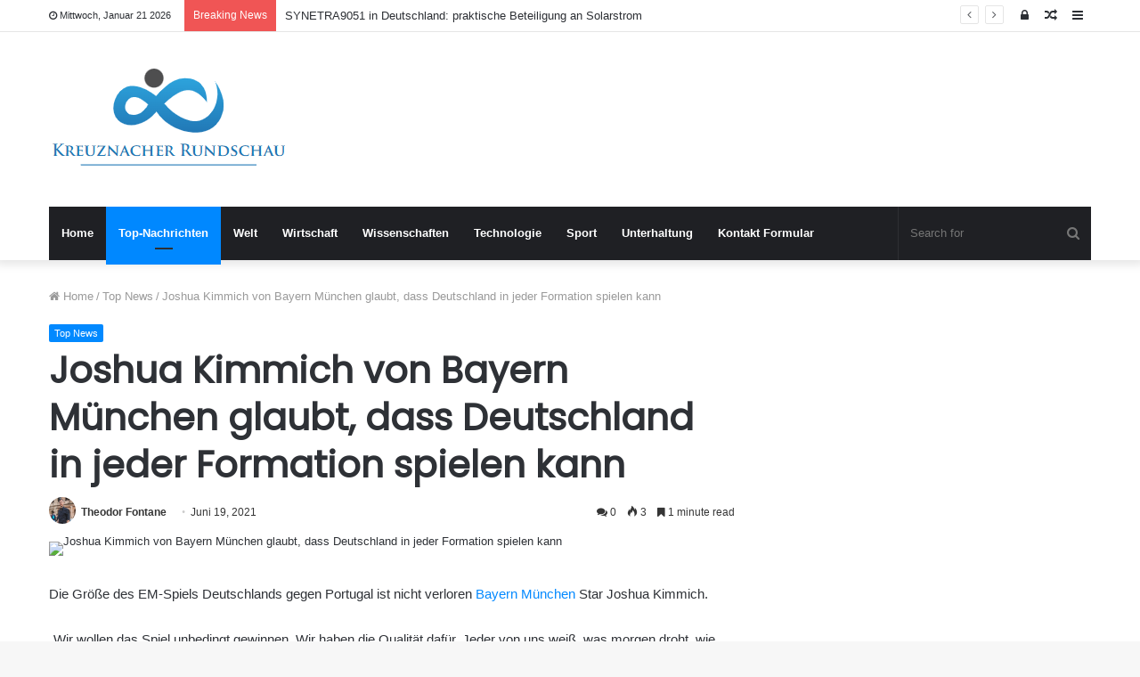

--- FILE ---
content_type: text/html; charset=UTF-8
request_url: https://www.kreuznacher-rundschau.de/joshua-kimmich-von-bayern-muenchen-glaubt-dass-deutschland-in-jeder-formation-spielen-kann/
body_size: 20922
content:
<!DOCTYPE html>
<html lang="de">
<head>
	<meta charset="UTF-8" />
	<link rel="profile" href="https://gmpg.org/xfn/11" />
	<link rel="pingback" href="https://www.kreuznacher-rundschau.de/xmlrpc.php" />
	<meta name='robots' content='index, follow, max-image-preview:large, max-snippet:-1, max-video-preview:-1' />

	<!-- This site is optimized with the Yoast SEO plugin v26.5 - https://yoast.com/wordpress/plugins/seo/ -->
	<title>Joshua Kimmich von Bayern München glaubt, dass Deutschland in jeder Formation spielen kann</title>
	<meta name="description" content="Die Größe des EM-Spiels Deutschlands gegen Portugal ist nicht verloren Bayern München Star Joshua Kimmich. &quot;Wir wollen das Spiel unbedingt gewinnen. Wir" />
	<link rel="canonical" href="https://www.kreuznacher-rundschau.de/joshua-kimmich-von-bayern-muenchen-glaubt-dass-deutschland-in-jeder-formation-spielen-kann/" />
	<meta property="og:locale" content="de_DE" />
	<meta property="og:type" content="article" />
	<meta property="og:title" content="Joshua Kimmich von Bayern München glaubt, dass Deutschland in jeder Formation spielen kann" />
	<meta property="og:description" content="Die Größe des EM-Spiels Deutschlands gegen Portugal ist nicht verloren Bayern München Star Joshua Kimmich. &quot;Wir wollen das Spiel unbedingt gewinnen. Wir" />
	<meta property="og:url" content="https://www.kreuznacher-rundschau.de/joshua-kimmich-von-bayern-muenchen-glaubt-dass-deutschland-in-jeder-formation-spielen-kann/" />
	<meta property="og:site_name" content="Kreuznacher Rundschau" />
	<meta property="article:published_time" content="2021-06-19T02:46:41+00:00" />
	<meta property="og:image" content="https://cdn.vox-cdn.com/thumbor/--ctpf_eWtnkAa-MSf8KVKbVkxw=/0x142:4643x2573/fit-in/1200x630/cdn.vox-cdn.com/uploads/chorus_asset/file/22667936/1324264549.jpg" />
	<meta name="author" content="Theodor Fontane" />
	<meta name="twitter:card" content="summary_large_image" />
	<meta name="twitter:image" content="https://cdn.vox-cdn.com/thumbor/--ctpf_eWtnkAa-MSf8KVKbVkxw=/0x142:4643x2573/fit-in/1200x630/cdn.vox-cdn.com/uploads/chorus_asset/file/22667936/1324264549.jpg" />
	<meta name="twitter:label1" content="Verfasst von" />
	<meta name="twitter:data1" content="Theodor Fontane" />
	<meta name="twitter:label2" content="Geschätzte Lesezeit" />
	<meta name="twitter:data2" content="2 Minuten" />
	<script type="application/ld+json" class="yoast-schema-graph">{"@context":"https://schema.org","@graph":[{"@type":"Article","@id":"https://www.kreuznacher-rundschau.de/joshua-kimmich-von-bayern-muenchen-glaubt-dass-deutschland-in-jeder-formation-spielen-kann/#article","isPartOf":{"@id":"https://www.kreuznacher-rundschau.de/joshua-kimmich-von-bayern-muenchen-glaubt-dass-deutschland-in-jeder-formation-spielen-kann/"},"author":{"name":"Theodor Fontane","@id":"https://www.kreuznacher-rundschau.de/#/schema/person/5cb0bff61c8ffb923dc5af74213d6273"},"headline":"Joshua Kimmich von Bayern München glaubt, dass Deutschland in jeder Formation spielen kann","datePublished":"2021-06-19T02:46:41+00:00","mainEntityOfPage":{"@id":"https://www.kreuznacher-rundschau.de/joshua-kimmich-von-bayern-muenchen-glaubt-dass-deutschland-in-jeder-formation-spielen-kann/"},"wordCount":378,"commentCount":0,"publisher":{"@id":"https://www.kreuznacher-rundschau.de/#organization"},"image":["https://cdn.vox-cdn.com/thumbor/--ctpf_eWtnkAa-MSf8KVKbVkxw=/0x142:4643x2573/fit-in/1200x630/cdn.vox-cdn.com/uploads/chorus_asset/file/22667936/1324264549.jpg"],"thumbnailUrl":"https://cdn.vox-cdn.com/thumbor/--ctpf_eWtnkAa-MSf8KVKbVkxw=/0x142:4643x2573/fit-in/1200x630/cdn.vox-cdn.com/uploads/chorus_asset/file/22667936/1324264549.jpg","articleSection":["Top News"],"inLanguage":"de","potentialAction":[{"@type":"CommentAction","name":"Comment","target":["https://www.kreuznacher-rundschau.de/joshua-kimmich-von-bayern-muenchen-glaubt-dass-deutschland-in-jeder-formation-spielen-kann/#respond"]}]},{"@type":"WebPage","@id":"https://www.kreuznacher-rundschau.de/joshua-kimmich-von-bayern-muenchen-glaubt-dass-deutschland-in-jeder-formation-spielen-kann/","url":"https://www.kreuznacher-rundschau.de/joshua-kimmich-von-bayern-muenchen-glaubt-dass-deutschland-in-jeder-formation-spielen-kann/","name":"Joshua Kimmich von Bayern München glaubt, dass Deutschland in jeder Formation spielen kann","isPartOf":{"@id":"https://www.kreuznacher-rundschau.de/#website"},"primaryImageOfPage":"https://cdn.vox-cdn.com/thumbor/--ctpf_eWtnkAa-MSf8KVKbVkxw=/0x142:4643x2573/fit-in/1200x630/cdn.vox-cdn.com/uploads/chorus_asset/file/22667936/1324264549.jpg","image":["https://cdn.vox-cdn.com/thumbor/--ctpf_eWtnkAa-MSf8KVKbVkxw=/0x142:4643x2573/fit-in/1200x630/cdn.vox-cdn.com/uploads/chorus_asset/file/22667936/1324264549.jpg"],"thumbnailUrl":"https://cdn.vox-cdn.com/thumbor/--ctpf_eWtnkAa-MSf8KVKbVkxw=/0x142:4643x2573/fit-in/1200x630/cdn.vox-cdn.com/uploads/chorus_asset/file/22667936/1324264549.jpg","datePublished":"2021-06-19T02:46:41+00:00","description":"Die Größe des EM-Spiels Deutschlands gegen Portugal ist nicht verloren Bayern München Star Joshua Kimmich. \"Wir wollen das Spiel unbedingt gewinnen. Wir","inLanguage":"de","potentialAction":[{"@type":"ReadAction","target":["https://www.kreuznacher-rundschau.de/joshua-kimmich-von-bayern-muenchen-glaubt-dass-deutschland-in-jeder-formation-spielen-kann/"]}]},{"@type":"ImageObject","inLanguage":"de","@id":"https://www.kreuznacher-rundschau.de/joshua-kimmich-von-bayern-muenchen-glaubt-dass-deutschland-in-jeder-formation-spielen-kann/#primaryimage","url":"https://cdn.vox-cdn.com/thumbor/--ctpf_eWtnkAa-MSf8KVKbVkxw=/0x142:4643x2573/fit-in/1200x630/cdn.vox-cdn.com/uploads/chorus_asset/file/22667936/1324264549.jpg","contentUrl":"https://cdn.vox-cdn.com/thumbor/--ctpf_eWtnkAa-MSf8KVKbVkxw=/0x142:4643x2573/fit-in/1200x630/cdn.vox-cdn.com/uploads/chorus_asset/file/22667936/1324264549.jpg"},{"@type":"WebSite","@id":"https://www.kreuznacher-rundschau.de/#website","url":"https://www.kreuznacher-rundschau.de/","name":"Kreuznacher Rundschau","description":"Folgen Sie den großen Nachrichten aus Deutschland, entdecken Sie ausgefallene Nachrichten aus Berlin und anderen Städten. Lesen Sie ausführliche Funktionen, die Ihnen helfen, die Denkweise der Deutschen zu verstehen.","publisher":{"@id":"https://www.kreuznacher-rundschau.de/#organization"},"potentialAction":[{"@type":"SearchAction","target":{"@type":"EntryPoint","urlTemplate":"https://www.kreuznacher-rundschau.de/?s={search_term_string}"},"query-input":{"@type":"PropertyValueSpecification","valueRequired":true,"valueName":"search_term_string"}}],"inLanguage":"de"},{"@type":"Organization","@id":"https://www.kreuznacher-rundschau.de/#organization","name":"Kreuznacher Rundschau","url":"https://www.kreuznacher-rundschau.de/","logo":{"@type":"ImageObject","inLanguage":"de","@id":"https://www.kreuznacher-rundschau.de/#/schema/logo/image/","url":"https://www.kreuznacher-rundschau.de/wp-content/uploads/2021/06/Kreuznacher-Rundschau-Logo.png","contentUrl":"https://www.kreuznacher-rundschau.de/wp-content/uploads/2021/06/Kreuznacher-Rundschau-Logo.png","width":400,"height":181,"caption":"Kreuznacher Rundschau"},"image":{"@id":"https://www.kreuznacher-rundschau.de/#/schema/logo/image/"}},{"@type":"Person","@id":"https://www.kreuznacher-rundschau.de/#/schema/person/5cb0bff61c8ffb923dc5af74213d6273","name":"Theodor Fontane","image":{"@type":"ImageObject","inLanguage":"de","@id":"https://www.kreuznacher-rundschau.de/#/schema/person/image/","url":"https://secure.gravatar.com/avatar/1c743b37ff66f0da93bb29dea64f526b309e2614e0f31c84e08d4b6869bd02ee?s=96&d=mm&r=g","contentUrl":"https://secure.gravatar.com/avatar/1c743b37ff66f0da93bb29dea64f526b309e2614e0f31c84e08d4b6869bd02ee?s=96&d=mm&r=g","caption":"Theodor Fontane"},"description":"\"Unheilbare Internetsucht. Preisgekrönter Bierexperte. Reiseexperte. Allgemeiner Analyst.\"","url":"https://www.kreuznacher-rundschau.de/author/aditya/"}]}</script>
	<!-- / Yoast SEO plugin. -->



<link rel="alternate" type="application/rss+xml" title="Kreuznacher Rundschau &raquo; Feed" href="https://www.kreuznacher-rundschau.de/feed/" />
<link rel="alternate" type="application/rss+xml" title="Kreuznacher Rundschau &raquo; Kommentar-Feed" href="https://www.kreuznacher-rundschau.de/comments/feed/" />
<link rel="alternate" type="application/rss+xml" title="Kreuznacher Rundschau &raquo; Joshua Kimmich von Bayern München glaubt, dass Deutschland in jeder Formation spielen kann-Kommentar-Feed" href="https://www.kreuznacher-rundschau.de/joshua-kimmich-von-bayern-muenchen-glaubt-dass-deutschland-in-jeder-formation-spielen-kann/feed/" />
<link rel="alternate" title="oEmbed (JSON)" type="application/json+oembed" href="https://www.kreuznacher-rundschau.de/wp-json/oembed/1.0/embed?url=https%3A%2F%2Fwww.kreuznacher-rundschau.de%2Fjoshua-kimmich-von-bayern-muenchen-glaubt-dass-deutschland-in-jeder-formation-spielen-kann%2F" />
<link rel="alternate" title="oEmbed (XML)" type="text/xml+oembed" href="https://www.kreuznacher-rundschau.de/wp-json/oembed/1.0/embed?url=https%3A%2F%2Fwww.kreuznacher-rundschau.de%2Fjoshua-kimmich-von-bayern-muenchen-glaubt-dass-deutschland-in-jeder-formation-spielen-kann%2F&#038;format=xml" />
<style id='wp-img-auto-sizes-contain-inline-css' type='text/css'>
img:is([sizes=auto i],[sizes^="auto," i]){contain-intrinsic-size:3000px 1500px}
/*# sourceURL=wp-img-auto-sizes-contain-inline-css */
</style>
<style id='wp-emoji-styles-inline-css' type='text/css'>

	img.wp-smiley, img.emoji {
		display: inline !important;
		border: none !important;
		box-shadow: none !important;
		height: 1em !important;
		width: 1em !important;
		margin: 0 0.07em !important;
		vertical-align: -0.1em !important;
		background: none !important;
		padding: 0 !important;
	}
/*# sourceURL=wp-emoji-styles-inline-css */
</style>
<style id='wp-block-library-inline-css' type='text/css'>
:root{--wp-block-synced-color:#7a00df;--wp-block-synced-color--rgb:122,0,223;--wp-bound-block-color:var(--wp-block-synced-color);--wp-editor-canvas-background:#ddd;--wp-admin-theme-color:#007cba;--wp-admin-theme-color--rgb:0,124,186;--wp-admin-theme-color-darker-10:#006ba1;--wp-admin-theme-color-darker-10--rgb:0,107,160.5;--wp-admin-theme-color-darker-20:#005a87;--wp-admin-theme-color-darker-20--rgb:0,90,135;--wp-admin-border-width-focus:2px}@media (min-resolution:192dpi){:root{--wp-admin-border-width-focus:1.5px}}.wp-element-button{cursor:pointer}:root .has-very-light-gray-background-color{background-color:#eee}:root .has-very-dark-gray-background-color{background-color:#313131}:root .has-very-light-gray-color{color:#eee}:root .has-very-dark-gray-color{color:#313131}:root .has-vivid-green-cyan-to-vivid-cyan-blue-gradient-background{background:linear-gradient(135deg,#00d084,#0693e3)}:root .has-purple-crush-gradient-background{background:linear-gradient(135deg,#34e2e4,#4721fb 50%,#ab1dfe)}:root .has-hazy-dawn-gradient-background{background:linear-gradient(135deg,#faaca8,#dad0ec)}:root .has-subdued-olive-gradient-background{background:linear-gradient(135deg,#fafae1,#67a671)}:root .has-atomic-cream-gradient-background{background:linear-gradient(135deg,#fdd79a,#004a59)}:root .has-nightshade-gradient-background{background:linear-gradient(135deg,#330968,#31cdcf)}:root .has-midnight-gradient-background{background:linear-gradient(135deg,#020381,#2874fc)}:root{--wp--preset--font-size--normal:16px;--wp--preset--font-size--huge:42px}.has-regular-font-size{font-size:1em}.has-larger-font-size{font-size:2.625em}.has-normal-font-size{font-size:var(--wp--preset--font-size--normal)}.has-huge-font-size{font-size:var(--wp--preset--font-size--huge)}.has-text-align-center{text-align:center}.has-text-align-left{text-align:left}.has-text-align-right{text-align:right}.has-fit-text{white-space:nowrap!important}#end-resizable-editor-section{display:none}.aligncenter{clear:both}.items-justified-left{justify-content:flex-start}.items-justified-center{justify-content:center}.items-justified-right{justify-content:flex-end}.items-justified-space-between{justify-content:space-between}.screen-reader-text{border:0;clip-path:inset(50%);height:1px;margin:-1px;overflow:hidden;padding:0;position:absolute;width:1px;word-wrap:normal!important}.screen-reader-text:focus{background-color:#ddd;clip-path:none;color:#444;display:block;font-size:1em;height:auto;left:5px;line-height:normal;padding:15px 23px 14px;text-decoration:none;top:5px;width:auto;z-index:100000}html :where(.has-border-color){border-style:solid}html :where([style*=border-top-color]){border-top-style:solid}html :where([style*=border-right-color]){border-right-style:solid}html :where([style*=border-bottom-color]){border-bottom-style:solid}html :where([style*=border-left-color]){border-left-style:solid}html :where([style*=border-width]){border-style:solid}html :where([style*=border-top-width]){border-top-style:solid}html :where([style*=border-right-width]){border-right-style:solid}html :where([style*=border-bottom-width]){border-bottom-style:solid}html :where([style*=border-left-width]){border-left-style:solid}html :where(img[class*=wp-image-]){height:auto;max-width:100%}:where(figure){margin:0 0 1em}html :where(.is-position-sticky){--wp-admin--admin-bar--position-offset:var(--wp-admin--admin-bar--height,0px)}@media screen and (max-width:600px){html :where(.is-position-sticky){--wp-admin--admin-bar--position-offset:0px}}

/*# sourceURL=wp-block-library-inline-css */
</style><style id='global-styles-inline-css' type='text/css'>
:root{--wp--preset--aspect-ratio--square: 1;--wp--preset--aspect-ratio--4-3: 4/3;--wp--preset--aspect-ratio--3-4: 3/4;--wp--preset--aspect-ratio--3-2: 3/2;--wp--preset--aspect-ratio--2-3: 2/3;--wp--preset--aspect-ratio--16-9: 16/9;--wp--preset--aspect-ratio--9-16: 9/16;--wp--preset--color--black: #000000;--wp--preset--color--cyan-bluish-gray: #abb8c3;--wp--preset--color--white: #ffffff;--wp--preset--color--pale-pink: #f78da7;--wp--preset--color--vivid-red: #cf2e2e;--wp--preset--color--luminous-vivid-orange: #ff6900;--wp--preset--color--luminous-vivid-amber: #fcb900;--wp--preset--color--light-green-cyan: #7bdcb5;--wp--preset--color--vivid-green-cyan: #00d084;--wp--preset--color--pale-cyan-blue: #8ed1fc;--wp--preset--color--vivid-cyan-blue: #0693e3;--wp--preset--color--vivid-purple: #9b51e0;--wp--preset--gradient--vivid-cyan-blue-to-vivid-purple: linear-gradient(135deg,rgb(6,147,227) 0%,rgb(155,81,224) 100%);--wp--preset--gradient--light-green-cyan-to-vivid-green-cyan: linear-gradient(135deg,rgb(122,220,180) 0%,rgb(0,208,130) 100%);--wp--preset--gradient--luminous-vivid-amber-to-luminous-vivid-orange: linear-gradient(135deg,rgb(252,185,0) 0%,rgb(255,105,0) 100%);--wp--preset--gradient--luminous-vivid-orange-to-vivid-red: linear-gradient(135deg,rgb(255,105,0) 0%,rgb(207,46,46) 100%);--wp--preset--gradient--very-light-gray-to-cyan-bluish-gray: linear-gradient(135deg,rgb(238,238,238) 0%,rgb(169,184,195) 100%);--wp--preset--gradient--cool-to-warm-spectrum: linear-gradient(135deg,rgb(74,234,220) 0%,rgb(151,120,209) 20%,rgb(207,42,186) 40%,rgb(238,44,130) 60%,rgb(251,105,98) 80%,rgb(254,248,76) 100%);--wp--preset--gradient--blush-light-purple: linear-gradient(135deg,rgb(255,206,236) 0%,rgb(152,150,240) 100%);--wp--preset--gradient--blush-bordeaux: linear-gradient(135deg,rgb(254,205,165) 0%,rgb(254,45,45) 50%,rgb(107,0,62) 100%);--wp--preset--gradient--luminous-dusk: linear-gradient(135deg,rgb(255,203,112) 0%,rgb(199,81,192) 50%,rgb(65,88,208) 100%);--wp--preset--gradient--pale-ocean: linear-gradient(135deg,rgb(255,245,203) 0%,rgb(182,227,212) 50%,rgb(51,167,181) 100%);--wp--preset--gradient--electric-grass: linear-gradient(135deg,rgb(202,248,128) 0%,rgb(113,206,126) 100%);--wp--preset--gradient--midnight: linear-gradient(135deg,rgb(2,3,129) 0%,rgb(40,116,252) 100%);--wp--preset--font-size--small: 13px;--wp--preset--font-size--medium: 20px;--wp--preset--font-size--large: 36px;--wp--preset--font-size--x-large: 42px;--wp--preset--spacing--20: 0.44rem;--wp--preset--spacing--30: 0.67rem;--wp--preset--spacing--40: 1rem;--wp--preset--spacing--50: 1.5rem;--wp--preset--spacing--60: 2.25rem;--wp--preset--spacing--70: 3.38rem;--wp--preset--spacing--80: 5.06rem;--wp--preset--shadow--natural: 6px 6px 9px rgba(0, 0, 0, 0.2);--wp--preset--shadow--deep: 12px 12px 50px rgba(0, 0, 0, 0.4);--wp--preset--shadow--sharp: 6px 6px 0px rgba(0, 0, 0, 0.2);--wp--preset--shadow--outlined: 6px 6px 0px -3px rgb(255, 255, 255), 6px 6px rgb(0, 0, 0);--wp--preset--shadow--crisp: 6px 6px 0px rgb(0, 0, 0);}:where(.is-layout-flex){gap: 0.5em;}:where(.is-layout-grid){gap: 0.5em;}body .is-layout-flex{display: flex;}.is-layout-flex{flex-wrap: wrap;align-items: center;}.is-layout-flex > :is(*, div){margin: 0;}body .is-layout-grid{display: grid;}.is-layout-grid > :is(*, div){margin: 0;}:where(.wp-block-columns.is-layout-flex){gap: 2em;}:where(.wp-block-columns.is-layout-grid){gap: 2em;}:where(.wp-block-post-template.is-layout-flex){gap: 1.25em;}:where(.wp-block-post-template.is-layout-grid){gap: 1.25em;}.has-black-color{color: var(--wp--preset--color--black) !important;}.has-cyan-bluish-gray-color{color: var(--wp--preset--color--cyan-bluish-gray) !important;}.has-white-color{color: var(--wp--preset--color--white) !important;}.has-pale-pink-color{color: var(--wp--preset--color--pale-pink) !important;}.has-vivid-red-color{color: var(--wp--preset--color--vivid-red) !important;}.has-luminous-vivid-orange-color{color: var(--wp--preset--color--luminous-vivid-orange) !important;}.has-luminous-vivid-amber-color{color: var(--wp--preset--color--luminous-vivid-amber) !important;}.has-light-green-cyan-color{color: var(--wp--preset--color--light-green-cyan) !important;}.has-vivid-green-cyan-color{color: var(--wp--preset--color--vivid-green-cyan) !important;}.has-pale-cyan-blue-color{color: var(--wp--preset--color--pale-cyan-blue) !important;}.has-vivid-cyan-blue-color{color: var(--wp--preset--color--vivid-cyan-blue) !important;}.has-vivid-purple-color{color: var(--wp--preset--color--vivid-purple) !important;}.has-black-background-color{background-color: var(--wp--preset--color--black) !important;}.has-cyan-bluish-gray-background-color{background-color: var(--wp--preset--color--cyan-bluish-gray) !important;}.has-white-background-color{background-color: var(--wp--preset--color--white) !important;}.has-pale-pink-background-color{background-color: var(--wp--preset--color--pale-pink) !important;}.has-vivid-red-background-color{background-color: var(--wp--preset--color--vivid-red) !important;}.has-luminous-vivid-orange-background-color{background-color: var(--wp--preset--color--luminous-vivid-orange) !important;}.has-luminous-vivid-amber-background-color{background-color: var(--wp--preset--color--luminous-vivid-amber) !important;}.has-light-green-cyan-background-color{background-color: var(--wp--preset--color--light-green-cyan) !important;}.has-vivid-green-cyan-background-color{background-color: var(--wp--preset--color--vivid-green-cyan) !important;}.has-pale-cyan-blue-background-color{background-color: var(--wp--preset--color--pale-cyan-blue) !important;}.has-vivid-cyan-blue-background-color{background-color: var(--wp--preset--color--vivid-cyan-blue) !important;}.has-vivid-purple-background-color{background-color: var(--wp--preset--color--vivid-purple) !important;}.has-black-border-color{border-color: var(--wp--preset--color--black) !important;}.has-cyan-bluish-gray-border-color{border-color: var(--wp--preset--color--cyan-bluish-gray) !important;}.has-white-border-color{border-color: var(--wp--preset--color--white) !important;}.has-pale-pink-border-color{border-color: var(--wp--preset--color--pale-pink) !important;}.has-vivid-red-border-color{border-color: var(--wp--preset--color--vivid-red) !important;}.has-luminous-vivid-orange-border-color{border-color: var(--wp--preset--color--luminous-vivid-orange) !important;}.has-luminous-vivid-amber-border-color{border-color: var(--wp--preset--color--luminous-vivid-amber) !important;}.has-light-green-cyan-border-color{border-color: var(--wp--preset--color--light-green-cyan) !important;}.has-vivid-green-cyan-border-color{border-color: var(--wp--preset--color--vivid-green-cyan) !important;}.has-pale-cyan-blue-border-color{border-color: var(--wp--preset--color--pale-cyan-blue) !important;}.has-vivid-cyan-blue-border-color{border-color: var(--wp--preset--color--vivid-cyan-blue) !important;}.has-vivid-purple-border-color{border-color: var(--wp--preset--color--vivid-purple) !important;}.has-vivid-cyan-blue-to-vivid-purple-gradient-background{background: var(--wp--preset--gradient--vivid-cyan-blue-to-vivid-purple) !important;}.has-light-green-cyan-to-vivid-green-cyan-gradient-background{background: var(--wp--preset--gradient--light-green-cyan-to-vivid-green-cyan) !important;}.has-luminous-vivid-amber-to-luminous-vivid-orange-gradient-background{background: var(--wp--preset--gradient--luminous-vivid-amber-to-luminous-vivid-orange) !important;}.has-luminous-vivid-orange-to-vivid-red-gradient-background{background: var(--wp--preset--gradient--luminous-vivid-orange-to-vivid-red) !important;}.has-very-light-gray-to-cyan-bluish-gray-gradient-background{background: var(--wp--preset--gradient--very-light-gray-to-cyan-bluish-gray) !important;}.has-cool-to-warm-spectrum-gradient-background{background: var(--wp--preset--gradient--cool-to-warm-spectrum) !important;}.has-blush-light-purple-gradient-background{background: var(--wp--preset--gradient--blush-light-purple) !important;}.has-blush-bordeaux-gradient-background{background: var(--wp--preset--gradient--blush-bordeaux) !important;}.has-luminous-dusk-gradient-background{background: var(--wp--preset--gradient--luminous-dusk) !important;}.has-pale-ocean-gradient-background{background: var(--wp--preset--gradient--pale-ocean) !important;}.has-electric-grass-gradient-background{background: var(--wp--preset--gradient--electric-grass) !important;}.has-midnight-gradient-background{background: var(--wp--preset--gradient--midnight) !important;}.has-small-font-size{font-size: var(--wp--preset--font-size--small) !important;}.has-medium-font-size{font-size: var(--wp--preset--font-size--medium) !important;}.has-large-font-size{font-size: var(--wp--preset--font-size--large) !important;}.has-x-large-font-size{font-size: var(--wp--preset--font-size--x-large) !important;}
/*# sourceURL=global-styles-inline-css */
</style>

<style id='classic-theme-styles-inline-css' type='text/css'>
/*! This file is auto-generated */
.wp-block-button__link{color:#fff;background-color:#32373c;border-radius:9999px;box-shadow:none;text-decoration:none;padding:calc(.667em + 2px) calc(1.333em + 2px);font-size:1.125em}.wp-block-file__button{background:#32373c;color:#fff;text-decoration:none}
/*# sourceURL=/wp-includes/css/classic-themes.min.css */
</style>
<link rel='stylesheet' id='dashicons-css' href='https://www.kreuznacher-rundschau.de/wp-includes/css/dashicons.min.css?ver=6.9' type='text/css' media='all' />
<link rel='stylesheet' id='admin-bar-css' href='https://www.kreuznacher-rundschau.de/wp-includes/css/admin-bar.min.css?ver=6.9' type='text/css' media='all' />
<style id='admin-bar-inline-css' type='text/css'>

    /* Hide CanvasJS credits for P404 charts specifically */
    #p404RedirectChart .canvasjs-chart-credit {
        display: none !important;
    }
    
    #p404RedirectChart canvas {
        border-radius: 6px;
    }

    .p404-redirect-adminbar-weekly-title {
        font-weight: bold;
        font-size: 14px;
        color: #fff;
        margin-bottom: 6px;
    }

    #wpadminbar #wp-admin-bar-p404_free_top_button .ab-icon:before {
        content: "\f103";
        color: #dc3545;
        top: 3px;
    }
    
    #wp-admin-bar-p404_free_top_button .ab-item {
        min-width: 80px !important;
        padding: 0px !important;
    }
    
    /* Ensure proper positioning and z-index for P404 dropdown */
    .p404-redirect-adminbar-dropdown-wrap { 
        min-width: 0; 
        padding: 0;
        position: static !important;
    }
    
    #wpadminbar #wp-admin-bar-p404_free_top_button_dropdown {
        position: static !important;
    }
    
    #wpadminbar #wp-admin-bar-p404_free_top_button_dropdown .ab-item {
        padding: 0 !important;
        margin: 0 !important;
    }
    
    .p404-redirect-dropdown-container {
        min-width: 340px;
        padding: 18px 18px 12px 18px;
        background: #23282d !important;
        color: #fff;
        border-radius: 12px;
        box-shadow: 0 8px 32px rgba(0,0,0,0.25);
        margin-top: 10px;
        position: relative !important;
        z-index: 999999 !important;
        display: block !important;
        border: 1px solid #444;
    }
    
    /* Ensure P404 dropdown appears on hover */
    #wpadminbar #wp-admin-bar-p404_free_top_button .p404-redirect-dropdown-container { 
        display: none !important;
    }
    
    #wpadminbar #wp-admin-bar-p404_free_top_button:hover .p404-redirect-dropdown-container { 
        display: block !important;
    }
    
    #wpadminbar #wp-admin-bar-p404_free_top_button:hover #wp-admin-bar-p404_free_top_button_dropdown .p404-redirect-dropdown-container {
        display: block !important;
    }
    
    .p404-redirect-card {
        background: #2c3338;
        border-radius: 8px;
        padding: 18px 18px 12px 18px;
        box-shadow: 0 2px 8px rgba(0,0,0,0.07);
        display: flex;
        flex-direction: column;
        align-items: flex-start;
        border: 1px solid #444;
    }
    
    .p404-redirect-btn {
        display: inline-block;
        background: #dc3545;
        color: #fff !important;
        font-weight: bold;
        padding: 5px 22px;
        border-radius: 8px;
        text-decoration: none;
        font-size: 17px;
        transition: background 0.2s, box-shadow 0.2s;
        margin-top: 8px;
        box-shadow: 0 2px 8px rgba(220,53,69,0.15);
        text-align: center;
        line-height: 1.6;
    }
    
    .p404-redirect-btn:hover {
        background: #c82333;
        color: #fff !important;
        box-shadow: 0 4px 16px rgba(220,53,69,0.25);
    }
    
    /* Prevent conflicts with other admin bar dropdowns */
    #wpadminbar .ab-top-menu > li:hover > .ab-item,
    #wpadminbar .ab-top-menu > li.hover > .ab-item {
        z-index: auto;
    }
    
    #wpadminbar #wp-admin-bar-p404_free_top_button:hover > .ab-item {
        z-index: 999998 !important;
    }
    
/*# sourceURL=admin-bar-inline-css */
</style>
<link rel='stylesheet' id='tie-css-base-css' href='https://www.kreuznacher-rundschau.de/wp-content/themes/jannah/assets/css/base.min.css?ver=4.6.6' type='text/css' media='all' />
<link rel='stylesheet' id='tie-css-styles-css' href='https://www.kreuznacher-rundschau.de/wp-content/themes/jannah/assets/css/style.min.css?ver=4.6.6' type='text/css' media='all' />
<link rel='stylesheet' id='tie-css-widgets-css' href='https://www.kreuznacher-rundschau.de/wp-content/themes/jannah/assets/css/widgets.min.css?ver=4.6.6' type='text/css' media='all' />
<link rel='stylesheet' id='tie-css-helpers-css' href='https://www.kreuznacher-rundschau.de/wp-content/themes/jannah/assets/css/helpers.min.css?ver=4.6.6' type='text/css' media='all' />
<link rel='stylesheet' id='tie-css-ilightbox-css' href='https://www.kreuznacher-rundschau.de/wp-content/themes/jannah/assets/ilightbox/dark-skin/skin.css?ver=4.6.6' type='text/css' media='all' />
<link rel='stylesheet' id='tie-css-single-css' href='https://www.kreuznacher-rundschau.de/wp-content/themes/jannah/assets/css/single.min.css?ver=4.6.6' type='text/css' media='all' />
<link rel='stylesheet' id='tie-css-print-css' href='https://www.kreuznacher-rundschau.de/wp-content/themes/jannah/assets/css/print.css?ver=4.6.6' type='text/css' media='print' />
<style id='tie-css-print-inline-css' type='text/css'>
.wf-active .logo-text,.wf-active h1,.wf-active h2,.wf-active h3,.wf-active h4,.wf-active h5,.wf-active h6,.wf-active .the-subtitle{font-family: 'Poppins';}
/*# sourceURL=tie-css-print-inline-css */
</style>
<script type="text/javascript" src="https://www.kreuznacher-rundschau.de/wp-includes/js/jquery/jquery.min.js?ver=3.7.1" id="jquery-core-js" defer></script>

<script type="text/javascript" id="jquery-js-after">window.addEventListener('DOMContentLoaded', function() {
/* <![CDATA[ */
jQuery(document).ready(function() {
	jQuery(".db96fde160aec71c5080536b69fd7681").click(function() {
		jQuery.post(
			"https://www.kreuznacher-rundschau.de/wp-admin/admin-ajax.php", {
				"action": "quick_adsense_onpost_ad_click",
				"quick_adsense_onpost_ad_index": jQuery(this).attr("data-index"),
				"quick_adsense_nonce": "dc78afb112",
			}, function(response) { }
		);
	});
});

//# sourceURL=jquery-js-after
/* ]]> */
});</script>
<link rel="https://api.w.org/" href="https://www.kreuznacher-rundschau.de/wp-json/" /><link rel="alternate" title="JSON" type="application/json" href="https://www.kreuznacher-rundschau.de/wp-json/wp/v2/posts/2746" /><link rel="EditURI" type="application/rsd+xml" title="RSD" href="https://www.kreuznacher-rundschau.de/xmlrpc.php?rsd" />
<meta name="generator" content="WordPress 6.9" />
<link rel='shortlink' href='https://www.kreuznacher-rundschau.de/?p=2746' />
<meta name="google-site-verification" content="A8PuqUYYkQF_7TQL22kd8vgVMcPlvuqaHw4pa-dPOmI" />

<meta name="google-site-verification" content="tB4AFg8uEXPOKoWec6to9d13rV8NMO9J6nD35ulDcRY" /><meta http-equiv="X-UA-Compatible" content="IE=edge">
<meta name="theme-color" content="#0088ff" /><meta name="viewport" content="width=device-width, initial-scale=1.0" /><style type="text/css">.saboxplugin-wrap{-webkit-box-sizing:border-box;-moz-box-sizing:border-box;-ms-box-sizing:border-box;box-sizing:border-box;border:1px solid #eee;width:100%;clear:both;display:block;overflow:hidden;word-wrap:break-word;position:relative}.saboxplugin-wrap .saboxplugin-gravatar{float:left;padding:0 20px 20px 20px}.saboxplugin-wrap .saboxplugin-gravatar img{max-width:100px;height:auto;border-radius:0;}.saboxplugin-wrap .saboxplugin-authorname{font-size:18px;line-height:1;margin:20px 0 0 20px;display:block}.saboxplugin-wrap .saboxplugin-authorname a{text-decoration:none}.saboxplugin-wrap .saboxplugin-authorname a:focus{outline:0}.saboxplugin-wrap .saboxplugin-desc{display:block;margin:5px 20px}.saboxplugin-wrap .saboxplugin-desc a{text-decoration:underline}.saboxplugin-wrap .saboxplugin-desc p{margin:5px 0 12px}.saboxplugin-wrap .saboxplugin-web{margin:0 20px 15px;text-align:left}.saboxplugin-wrap .sab-web-position{text-align:right}.saboxplugin-wrap .saboxplugin-web a{color:#ccc;text-decoration:none}.saboxplugin-wrap .saboxplugin-socials{position:relative;display:block;background:#fcfcfc;padding:5px;border-top:1px solid #eee}.saboxplugin-wrap .saboxplugin-socials a svg{width:20px;height:20px}.saboxplugin-wrap .saboxplugin-socials a svg .st2{fill:#fff; transform-origin:center center;}.saboxplugin-wrap .saboxplugin-socials a svg .st1{fill:rgba(0,0,0,.3)}.saboxplugin-wrap .saboxplugin-socials a:hover{opacity:.8;-webkit-transition:opacity .4s;-moz-transition:opacity .4s;-o-transition:opacity .4s;transition:opacity .4s;box-shadow:none!important;-webkit-box-shadow:none!important}.saboxplugin-wrap .saboxplugin-socials .saboxplugin-icon-color{box-shadow:none;padding:0;border:0;-webkit-transition:opacity .4s;-moz-transition:opacity .4s;-o-transition:opacity .4s;transition:opacity .4s;display:inline-block;color:#fff;font-size:0;text-decoration:inherit;margin:5px;-webkit-border-radius:0;-moz-border-radius:0;-ms-border-radius:0;-o-border-radius:0;border-radius:0;overflow:hidden}.saboxplugin-wrap .saboxplugin-socials .saboxplugin-icon-grey{text-decoration:inherit;box-shadow:none;position:relative;display:-moz-inline-stack;display:inline-block;vertical-align:middle;zoom:1;margin:10px 5px;color:#444;fill:#444}.clearfix:after,.clearfix:before{content:' ';display:table;line-height:0;clear:both}.ie7 .clearfix{zoom:1}.saboxplugin-socials.sabox-colored .saboxplugin-icon-color .sab-twitch{border-color:#38245c}.saboxplugin-socials.sabox-colored .saboxplugin-icon-color .sab-behance{border-color:#003eb0}.saboxplugin-socials.sabox-colored .saboxplugin-icon-color .sab-deviantart{border-color:#036824}.saboxplugin-socials.sabox-colored .saboxplugin-icon-color .sab-digg{border-color:#00327c}.saboxplugin-socials.sabox-colored .saboxplugin-icon-color .sab-dribbble{border-color:#ba1655}.saboxplugin-socials.sabox-colored .saboxplugin-icon-color .sab-facebook{border-color:#1e2e4f}.saboxplugin-socials.sabox-colored .saboxplugin-icon-color .sab-flickr{border-color:#003576}.saboxplugin-socials.sabox-colored .saboxplugin-icon-color .sab-github{border-color:#264874}.saboxplugin-socials.sabox-colored .saboxplugin-icon-color .sab-google{border-color:#0b51c5}.saboxplugin-socials.sabox-colored .saboxplugin-icon-color .sab-html5{border-color:#902e13}.saboxplugin-socials.sabox-colored .saboxplugin-icon-color .sab-instagram{border-color:#1630aa}.saboxplugin-socials.sabox-colored .saboxplugin-icon-color .sab-linkedin{border-color:#00344f}.saboxplugin-socials.sabox-colored .saboxplugin-icon-color .sab-pinterest{border-color:#5b040e}.saboxplugin-socials.sabox-colored .saboxplugin-icon-color .sab-reddit{border-color:#992900}.saboxplugin-socials.sabox-colored .saboxplugin-icon-color .sab-rss{border-color:#a43b0a}.saboxplugin-socials.sabox-colored .saboxplugin-icon-color .sab-sharethis{border-color:#5d8420}.saboxplugin-socials.sabox-colored .saboxplugin-icon-color .sab-soundcloud{border-color:#995200}.saboxplugin-socials.sabox-colored .saboxplugin-icon-color .sab-spotify{border-color:#0f612c}.saboxplugin-socials.sabox-colored .saboxplugin-icon-color .sab-stackoverflow{border-color:#a95009}.saboxplugin-socials.sabox-colored .saboxplugin-icon-color .sab-steam{border-color:#006388}.saboxplugin-socials.sabox-colored .saboxplugin-icon-color .sab-user_email{border-color:#b84e05}.saboxplugin-socials.sabox-colored .saboxplugin-icon-color .sab-tumblr{border-color:#10151b}.saboxplugin-socials.sabox-colored .saboxplugin-icon-color .sab-twitter{border-color:#0967a0}.saboxplugin-socials.sabox-colored .saboxplugin-icon-color .sab-vimeo{border-color:#0d7091}.saboxplugin-socials.sabox-colored .saboxplugin-icon-color .sab-windows{border-color:#003f71}.saboxplugin-socials.sabox-colored .saboxplugin-icon-color .sab-whatsapp{border-color:#003f71}.saboxplugin-socials.sabox-colored .saboxplugin-icon-color .sab-wordpress{border-color:#0f3647}.saboxplugin-socials.sabox-colored .saboxplugin-icon-color .sab-yahoo{border-color:#14002d}.saboxplugin-socials.sabox-colored .saboxplugin-icon-color .sab-youtube{border-color:#900}.saboxplugin-socials.sabox-colored .saboxplugin-icon-color .sab-xing{border-color:#000202}.saboxplugin-socials.sabox-colored .saboxplugin-icon-color .sab-mixcloud{border-color:#2475a0}.saboxplugin-socials.sabox-colored .saboxplugin-icon-color .sab-vk{border-color:#243549}.saboxplugin-socials.sabox-colored .saboxplugin-icon-color .sab-medium{border-color:#00452c}.saboxplugin-socials.sabox-colored .saboxplugin-icon-color .sab-quora{border-color:#420e00}.saboxplugin-socials.sabox-colored .saboxplugin-icon-color .sab-meetup{border-color:#9b181c}.saboxplugin-socials.sabox-colored .saboxplugin-icon-color .sab-goodreads{border-color:#000}.saboxplugin-socials.sabox-colored .saboxplugin-icon-color .sab-snapchat{border-color:#999700}.saboxplugin-socials.sabox-colored .saboxplugin-icon-color .sab-500px{border-color:#00557f}.saboxplugin-socials.sabox-colored .saboxplugin-icon-color .sab-mastodont{border-color:#185886}.sabox-plus-item{margin-bottom:20px}@media screen and (max-width:480px){.saboxplugin-wrap{text-align:center}.saboxplugin-wrap .saboxplugin-gravatar{float:none;padding:20px 0;text-align:center;margin:0 auto;display:block}.saboxplugin-wrap .saboxplugin-gravatar img{float:none;display:inline-block;display:-moz-inline-stack;vertical-align:middle;zoom:1}.saboxplugin-wrap .saboxplugin-desc{margin:0 10px 20px;text-align:center}.saboxplugin-wrap .saboxplugin-authorname{text-align:center;margin:10px 0 20px}}body .saboxplugin-authorname a,body .saboxplugin-authorname a:hover{box-shadow:none;-webkit-box-shadow:none}a.sab-profile-edit{font-size:16px!important;line-height:1!important}.sab-edit-settings a,a.sab-profile-edit{color:#0073aa!important;box-shadow:none!important;-webkit-box-shadow:none!important}.sab-edit-settings{margin-right:15px;position:absolute;right:0;z-index:2;bottom:10px;line-height:20px}.sab-edit-settings i{margin-left:5px}.saboxplugin-socials{line-height:1!important}.rtl .saboxplugin-wrap .saboxplugin-gravatar{float:right}.rtl .saboxplugin-wrap .saboxplugin-authorname{display:flex;align-items:center}.rtl .saboxplugin-wrap .saboxplugin-authorname .sab-profile-edit{margin-right:10px}.rtl .sab-edit-settings{right:auto;left:0}img.sab-custom-avatar{max-width:75px;}.saboxplugin-wrap {margin-top:0px; margin-bottom:0px; padding: 0px 0px }.saboxplugin-wrap .saboxplugin-authorname {font-size:18px; line-height:25px;}.saboxplugin-wrap .saboxplugin-desc p, .saboxplugin-wrap .saboxplugin-desc {font-size:14px !important; line-height:21px !important;}.saboxplugin-wrap .saboxplugin-web {font-size:14px;}.saboxplugin-wrap .saboxplugin-socials a svg {width:18px;height:18px;}</style><link rel="icon" href="https://www.kreuznacher-rundschau.de/wp-content/uploads/2025/01/kreuznacher-rundschau-favicon.png" sizes="32x32" />
<link rel="icon" href="https://www.kreuznacher-rundschau.de/wp-content/uploads/2025/01/kreuznacher-rundschau-favicon.png" sizes="192x192" />
<link rel="apple-touch-icon" href="https://www.kreuznacher-rundschau.de/wp-content/uploads/2025/01/kreuznacher-rundschau-favicon.png" />
<meta name="msapplication-TileImage" content="https://www.kreuznacher-rundschau.de/wp-content/uploads/2025/01/kreuznacher-rundschau-favicon.png" />

<!-- FIFU:jsonld:begin -->
<script type="application/ld+json">{"@context":"https://schema.org","@graph":[{"@type":"ImageObject","@id":"https://cdn.vox-cdn.com/thumbor/--ctpf_eWtnkAa-MSf8KVKbVkxw=/0x142:4643x2573/fit-in/1200x630/cdn.vox-cdn.com/uploads/chorus_asset/file/22667936/1324264549.jpg","url":"https://cdn.vox-cdn.com/thumbor/--ctpf_eWtnkAa-MSf8KVKbVkxw=/0x142:4643x2573/fit-in/1200x630/cdn.vox-cdn.com/uploads/chorus_asset/file/22667936/1324264549.jpg","contentUrl":"https://cdn.vox-cdn.com/thumbor/--ctpf_eWtnkAa-MSf8KVKbVkxw=/0x142:4643x2573/fit-in/1200x630/cdn.vox-cdn.com/uploads/chorus_asset/file/22667936/1324264549.jpg","mainEntityOfPage":"https://www.kreuznacher-rundschau.de/joshua-kimmich-von-bayern-muenchen-glaubt-dass-deutschland-in-jeder-formation-spielen-kann/"}]}</script>
<!-- FIFU:jsonld:end -->
<noscript><style id="rocket-lazyload-nojs-css">.rll-youtube-player, [data-lazy-src]{display:none !important;}</style></noscript><link rel="preload" as="image" href="https://cdn.vox-cdn.com/thumbor/--ctpf_eWtnkAa-MSf8KVKbVkxw=/0x142:4643x2573/fit-in/1200x630/cdn.vox-cdn.com/uploads/chorus_asset/file/22667936/1324264549.jpg"><link rel="preload" as="image" href="https://marketresearchtelecast.com/wp-content/uploads/2021/07/Diess-at-Tempo-130-Everyone-raves-about-the-feeling-of.jpeg"><link rel="preload" as="image" href="https://www.tastingtable.com/img/gallery/frankfurter-kranz-germanys-18th-century-crown-cake/l-intro-1679464636.jpg"><link rel="preload" as="image" href="https://ftnnews.com/images/stories/hotels/2022/IHG-S4H-Signing.jpeg"><link rel="preload" as="image" href="https://cdn.vox-cdn.com/thumbor/TSo4Cm_EJeMF309CemFkh2OXirQ=/0x0:5184x2714/fit-in/1200x630/cdn.vox-cdn.com/uploads/chorus_asset/file/22642827/1321176040.jpg"><link rel="preload" as="image" href="https://vino-joy.com/wp-content/uploads/2024/06/riseling-china-1.jpg"></head>







<body data-rsssl=1 id="tie-body" class="wp-singular post-template-default single single-post postid-2746 single-format-standard wp-theme-jannah wrapper-has-shadow block-head-1 magazine2 is-thumb-overlay-disabled is-desktop is-header-layout-3 sidebar-right has-sidebar post-layout-1 narrow-title-narrow-media has-mobile-share">



<div class="background-overlay">

	<div id="tie-container" class="site tie-container">

		
		<div id="tie-wrapper">

			
<header id="theme-header" class="theme-header header-layout-3 main-nav-dark main-nav-below main-nav-boxed top-nav-active top-nav-light top-nav-above has-shadow mobile-header-default">
	
<nav id="top-nav" class="has-date-breaking-components top-nav header-nav has-breaking-news" aria-label="Secondary Navigation">
	<div class="container">
		<div class="topbar-wrapper">

			
					<div class="topbar-today-date fa-before">
						Mittwoch, Januar 21 2026					</div>
					
			<div class="tie-alignleft">
				
<div class="breaking controls-is-active">

	<span class="breaking-title">
		<span class="fa fa-bolt" aria-hidden="true"></span>
		<span class="breaking-title-text">Breaking News</span>
	</span>

	<ul id="breaking-news-in-header" class="breaking-news" data-type="reveal" data-arrows="true">

		
							<li class="news-item">
								<a href="https://www.kreuznacher-rundschau.de/synetra9051-in-deutschland-praktische-beteiligung-an-solarstrom/">SYNETRA9051 in Deutschland: praktische Beteiligung an Solarstrom</a>
							</li>

							
							<li class="news-item">
								<a href="https://www.kreuznacher-rundschau.de/angel-investor-furkat-kasimov-teilt-einblicke-wie-man-einhoerner-erkennt-bevor-sie-entstehen/">Angel-Investor Furkat Kasimov teilt Einblicke: Wie man Einhörner erkennt, bevor sie entstehen.</a>
							</li>

							
							<li class="news-item">
								<a href="https://www.kreuznacher-rundschau.de/was-die-kritiker-sagen/">Was die Kritiker sagen</a>
							</li>

							
							<li class="news-item">
								<a href="https://www.kreuznacher-rundschau.de/netflix-adaptierte-machos-alpha-in-deutschland-und-bestellte-staffel-4-in-spanien/">Netflix adaptierte „Machos Alpha“ in Deutschland und bestellte Staffel 4 in Spanien</a>
							</li>

							
							<li class="news-item">
								<a href="https://www.kreuznacher-rundschau.de/moechten-sie-wie-ein-neandertaler-kochen-archaeologen-entdecken-geheimnisse/">Möchten Sie wie ein Neandertaler kochen?  Archäologen entdecken Geheimnisse</a>
							</li>

							
							<li class="news-item">
								<a href="https://www.kreuznacher-rundschau.de/die-gewinne-grosser-tech-unternehmen-werden-den-aktienmarkt-nicht-beeinflussen-oder-zum-erliegen-bringen-morning-brief/">Die Gewinne großer Tech-Unternehmen werden den Aktienmarkt nicht beeinflussen oder zum Erliegen bringen: Morning Brief</a>
							</li>

							
							<li class="news-item">
								<a href="https://www.kreuznacher-rundschau.de/zwischen-tradition-und-lifestyle-hamburgs-shisha-szene-im-uberblick/">Zwischen Tradition und Lifestyle: Hamburgs Shisha-Szene im Überblick</a>
							</li>

							
							<li class="news-item">
								<a href="https://www.kreuznacher-rundschau.de/die-besten-wochenend-kurztrips-entdecke-den-zauber-einer-minikreuzfahrt/">Die besten Wochenend-Kurztrips: Entdecke den Zauber einer Minikreuzfahrt</a>
							</li>

							
							<li class="news-item">
								<a href="https://www.kreuznacher-rundschau.de/es-wird-erwartet-dass-die-interne-aenderung-bei-den-iphone-16-modellen-den-temperaturanstieg-verringert/">Es wird erwartet, dass die interne Änderung bei den iPhone 16-Modellen den Temperaturanstieg verringert</a>
							</li>

							
							<li class="news-item">
								<a href="https://www.kreuznacher-rundschau.de/davids-nachrichten-134-arw-flieger-treffen-sich-in-deutschland-mit-dem-bruder-der-u-s-space-force/">DAVIDS &#8211; Nachrichten &#8211; 134. ARW-Flieger treffen sich in Deutschland mit dem Bruder der U.S. Space Force</a>
							</li>

							
	</ul>
</div><!-- #breaking /-->
			</div><!-- .tie-alignleft /-->

			<div class="tie-alignright">
				<ul class="components">	<li class="side-aside-nav-icon menu-item custom-menu-link">
		<a href="#">
			<span class="fa fa-navicon" aria-hidden="true"></span>
			<span class="screen-reader-text">Sidebar</span>
		</a>
	</li>
		<li class="random-post-icon menu-item custom-menu-link">
		<a href="/joshua-kimmich-von-bayern-muenchen-glaubt-dass-deutschland-in-jeder-formation-spielen-kann/?random-post=1" class="random-post" title="Random Article" rel="nofollow">
			<span class="fa fa-random" aria-hidden="true"></span>
			<span class="screen-reader-text">Random Article</span>
		</a>
	</li>
	
	
		<li class="popup-login-icon menu-item custom-menu-link">
			<a href="#" class="lgoin-btn tie-popup-trigger">
				<span class="fa fa-lock" aria-hidden="true"></span>
				<span class="screen-reader-text">Log In</span>
			</a>
		</li>

			</ul><!-- Components -->			</div><!-- .tie-alignright /-->

		</div><!-- .topbar-wrapper /-->
	</div><!-- .container /-->
</nav><!-- #top-nav /-->

<div class="container header-container">
	<div class="tie-row logo-row">

		
		<div class="logo-wrapper">
			<div class="tie-col-md-4 logo-container">
				
		<a href="#" id="mobile-menu-icon">
			<span class="nav-icon"></span>

				<span class="screen-reader-text">Menu</span>		</a>
		
		<div id="logo" class="image-logo" >

			
			<a title="Kreuznacher Rundschau" href="https://www.kreuznacher-rundschau.de/">
				
					<img src="data:image/svg+xml,%3Csvg%20xmlns='http://www.w3.org/2000/svg'%20viewBox='0%200%20269%20116'%3E%3C/svg%3E" alt="Kreuznacher Rundschau" class="logo_normal" width="269" height="116" style="max-height:116px; width: auto;" data-lazy-src="https://www.kreuznacher-rundschau.de/wp-content/uploads/2025/01/kreuznacher-rundschau-logo.png"><noscript><img src="https://www.kreuznacher-rundschau.de/wp-content/uploads/2025/01/kreuznacher-rundschau-logo.png" alt="Kreuznacher Rundschau" class="logo_normal" width="269" height="116" style="max-height:116px; width: auto;"></noscript>
					<img src="data:image/svg+xml,%3Csvg%20xmlns='http://www.w3.org/2000/svg'%20viewBox='0%200%20269%20116'%3E%3C/svg%3E" alt="Kreuznacher Rundschau" class="logo_2x" width="269" height="116" style="max-height:116px; width: auto;" data-lazy-src="https://www.kreuznacher-rundschau.de/wp-content/uploads/2021/06/Kreuznacher-Rundschau-Logo.png"><noscript><img src="https://www.kreuznacher-rundschau.de/wp-content/uploads/2021/06/Kreuznacher-Rundschau-Logo.png" alt="Kreuznacher Rundschau" class="logo_2x" width="269" height="116" style="max-height:116px; width: auto;"></noscript>
							</a>

			
		</div><!-- #logo /-->

					</div><!-- .tie-col /-->
		</div><!-- .logo-wrapper /-->

		
	</div><!-- .tie-row /-->
</div><!-- .container /-->

<div class="main-nav-wrapper">
	<nav id="main-nav" data-skin="search-in-main-nav live-search-dark" class="main-nav header-nav live-search-parent"  aria-label="Primary Navigation">
		<div class="container">

			<div class="main-menu-wrapper">

				
				<div id="menu-components-wrap">

					
					<div class="main-menu main-menu-wrap tie-alignleft">
						<div id="main-nav-menu" class="main-menu header-menu"><ul id="menu-primary-menu" class="menu" role="menubar"><li id="menu-item-530" class="menu-item menu-item-type-custom menu-item-object-custom menu-item-home menu-item-530"><a href="https://www.kreuznacher-rundschau.de">Home</a></li>
<li id="menu-item-531" class="menu-item menu-item-type-taxonomy menu-item-object-category current-post-ancestor current-menu-parent current-post-parent menu-item-531 tie-current-menu"><a href="https://www.kreuznacher-rundschau.de/top-news/">Top-Nachrichten</a></li>
<li id="menu-item-532" class="menu-item menu-item-type-taxonomy menu-item-object-category menu-item-532"><a href="https://www.kreuznacher-rundschau.de/world/">Welt</a></li>
<li id="menu-item-533" class="menu-item menu-item-type-taxonomy menu-item-object-category menu-item-533"><a href="https://www.kreuznacher-rundschau.de/economy/">Wirtschaft</a></li>
<li id="menu-item-534" class="menu-item menu-item-type-taxonomy menu-item-object-category menu-item-534"><a href="https://www.kreuznacher-rundschau.de/science/">Wissenschaften</a></li>
<li id="menu-item-535" class="menu-item menu-item-type-taxonomy menu-item-object-category menu-item-535"><a href="https://www.kreuznacher-rundschau.de/tech/">Technologie</a></li>
<li id="menu-item-536" class="menu-item menu-item-type-taxonomy menu-item-object-category menu-item-536"><a href="https://www.kreuznacher-rundschau.de/sport/">Sport</a></li>
<li id="menu-item-537" class="menu-item menu-item-type-taxonomy menu-item-object-category menu-item-537"><a href="https://www.kreuznacher-rundschau.de/entertainment/">Unterhaltung</a></li>
<li id="menu-item-2699" class="menu-item menu-item-type-post_type menu-item-object-page menu-item-2699"><a href="https://www.kreuznacher-rundschau.de/contact-form/">Kontakt Formular</a></li>
</ul></div>					</div><!-- .main-menu.tie-alignleft /-->

					<ul class="components">		<li class="search-bar menu-item custom-menu-link" aria-label="Search">
			<form method="get" id="search" action="https://www.kreuznacher-rundschau.de//">
				<input id="search-input" class="is-ajax-search" type="text" name="s" title="Search for" placeholder="Search for" />
				<button id="search-submit" type="submit">
					<span class="fa fa-search" aria-hidden="true"></span>
					<span class="screen-reader-text">Search for</span>
				</button>
			</form>
		</li>
		</ul><!-- Components -->
				</div><!-- #menu-components-wrap /-->
			</div><!-- .main-menu-wrapper /-->
		</div><!-- .container /-->
	</nav><!-- #main-nav /-->
</div><!-- .main-nav-wrapper /-->

</header>


			<div id="content" class="site-content container">
				<div class="tie-row main-content-row">
		

<div class="main-content tie-col-md-8 tie-col-xs-12" role="main">

	
	<article id="the-post" class="container-wrapper post-content">

		
<header class="entry-header-outer">

	<nav id="breadcrumb"><a href="https://www.kreuznacher-rundschau.de/"><span class="fa fa-home" aria-hidden="true"></span> Home</a><em class="delimiter">/</em><a href="https://www.kreuznacher-rundschau.de/top-news/">Top News</a><em class="delimiter">/</em><span class="current">Joshua Kimmich von Bayern München glaubt, dass Deutschland in jeder Formation spielen kann</span></nav><script type="application/ld+json">{"@context":"http:\/\/schema.org","@type":"BreadcrumbList","@id":"#Breadcrumb","itemListElement":[{"@type":"ListItem","position":1,"item":{"name":"Home","@id":"https:\/\/www.kreuznacher-rundschau.de\/"}},{"@type":"ListItem","position":2,"item":{"name":"Top News","@id":"https:\/\/www.kreuznacher-rundschau.de\/top-news\/"}}]}</script>
	<div class="entry-header">

		<span class="post-cat-wrap"><a class="post-cat tie-cat-1" href="https://www.kreuznacher-rundschau.de/top-news/">Top News</a></span>
		<h1 class="post-title entry-title">Joshua Kimmich von Bayern München glaubt, dass Deutschland in jeder Formation spielen kann</h1>

		<div class="post-meta clearfix"><span class="single-author with-avatars"><span class="meta-item meta-author-wrapper">
						<span class="meta-author-avatar">
							<a href="https://www.kreuznacher-rundschau.de/author/aditya/"><img alt='Photo of Theodor Fontane' src="data:image/svg+xml,%3Csvg%20xmlns='http://www.w3.org/2000/svg'%20viewBox='0%200%20140%20140'%3E%3C/svg%3E" data-lazy-srcset='https://www.kreuznacher-rundschau.de/wp-content/uploads/2026/01/german-male-3-1.jpg 2x' class='avatar avatar-140 photo sab-custom-avatar' height='140' width='140' data-lazy-src="https://www.kreuznacher-rundschau.de/wp-content/uploads/2026/01/german-male-3-1.jpg" /><noscript><img alt='Photo of Theodor Fontane' src='https://www.kreuznacher-rundschau.de/wp-content/uploads/2026/01/german-male-3-1.jpg' srcset='https://www.kreuznacher-rundschau.de/wp-content/uploads/2026/01/german-male-3-1.jpg 2x' class='avatar avatar-140 photo sab-custom-avatar' height='140' width='140' /></noscript></a>
						</span>
					
					<span class="meta-author"><a href="https://www.kreuznacher-rundschau.de/author/aditya/" class="author-name" title="Theodor Fontane">Theodor Fontane</a>
					</span>
				</span></span><span class="date meta-item fa-before">Juni 19, 2021</span><div class="tie-alignright"><span class="meta-comment meta-item fa-before">0</span><span class="meta-views meta-item "><span class="tie-icon-fire" aria-hidden="true"></span> 3 </span><span class="meta-reading-time meta-item"><span class="fa fa-bookmark" aria-hidden="true"></span> 1 minute read</span> </div></div><!-- .post-meta -->	</div><!-- .entry-header /-->

	
	
</header><!-- .entry-header-outer /-->

<div  class="featured-area"><div class="featured-area-inner"><figure class="single-featured-image"><img post-id="2746" fifu-featured="1" width="780" height="470" src="data:image/svg+xml,%3Csvg%20xmlns='http://www.w3.org/2000/svg'%20viewBox='0%200%20780%20470'%3E%3C/svg%3E" class="attachment-jannah-image-post size-jannah-image-post wp-post-image" alt="Joshua Kimmich von Bayern München glaubt, dass Deutschland in jeder Formation spielen kann" title="Joshua Kimmich von Bayern München glaubt, dass Deutschland in jeder Formation spielen kann" title="Joshua Kimmich von Bayern München glaubt, dass Deutschland in jeder Formation spielen kann" decoding="async" fetchpriority="high" data-lazy-src="https://cdn.vox-cdn.com/thumbor/--ctpf_eWtnkAa-MSf8KVKbVkxw=/0x142:4643x2573/fit-in/1200x630/cdn.vox-cdn.com/uploads/chorus_asset/file/22667936/1324264549.jpg" /><noscript><img post-id="2746" fifu-featured="1" width="780" height="470" src="https://cdn.vox-cdn.com/thumbor/--ctpf_eWtnkAa-MSf8KVKbVkxw=/0x142:4643x2573/fit-in/1200x630/cdn.vox-cdn.com/uploads/chorus_asset/file/22667936/1324264549.jpg" class="attachment-jannah-image-post size-jannah-image-post wp-post-image" alt="Joshua Kimmich von Bayern München glaubt, dass Deutschland in jeder Formation spielen kann" title="Joshua Kimmich von Bayern München glaubt, dass Deutschland in jeder Formation spielen kann" title="Joshua Kimmich von Bayern München glaubt, dass Deutschland in jeder Formation spielen kann" decoding="async" fetchpriority="high" /></noscript></figure></div></div>
		<div class="entry-content entry clearfix">

			
			<div>
<p id="LnVc4Y">Die Größe des EM-Spiels Deutschlands gegen Portugal ist nicht verloren <a target="_blank" href="https://www.bavarianfootballworks.com" rel="noopener noreferrer">Bayern München</a> Star Joshua Kimmich. </p>
<p id="ksOXsT">&#8222;Wir wollen das Spiel unbedingt gewinnen. Wir haben die Qualität dafür. Jeder von uns weiß, was morgen droht, wie morgen sein wird&#8220;, sagte Kimmich, der von der DMP-Website festgehalten wurde gegen Frankreich gut zu verteidigen.  Es wird auch gegen Portugal sein.  Wir müssen also die richtige Balance zwischen konstanter Leistung und Risiko finden und dann das Spiel wie immer mit Erfolg in vollen Zügen spielen.  In der Vorbereitung haben wir uns hauptsächlich auf unser eigenes Spiel konzentriert.  Gegen Portugal müssen wir viel besser werden.  Wir müssen hinter die letzten Reihen der Portugiesen gehen und dann wird es unsere Aufgabe sein, ihnen ihre Schwächen gegen Portugal zu zeigen.  ”</p>
<div class="c-float-right">
<figure class="e-image"><span class="e-image__inner"></p>
<p>    <span class="e-image__image " data-original="https://cdn.vox-cdn.com/uploads/chorus_asset/file/22667935/1324183796.jpg"></p>
<picture class="c-picture" data-cid="site/picture_element-1624069894_9305_33612" data-cdata="{" asset_id=""><source data-lazy-srcset="https://cdn.vox-cdn.com/thumbor/sW3JwiFbR53eWMD9fUKj7KSyqKo=/0x0:2348x3268/320x0/filters:focal(0x0:2348x3268):format(webp):no_upscale()/cdn.vox-cdn.com/uploads/chorus_asset/file/22667935/1324183796.jpg 320w, https://cdn.vox-cdn.com/thumbor/3XstCw0kdyWHiJijpi8h3u4rJQs=/0x0:2348x3268/520x0/filters:focal(0x0:2348x3268):format(webp):no_upscale()/cdn.vox-cdn.com/uploads/chorus_asset/file/22667935/1324183796.jpg 520w, https://cdn.vox-cdn.com/thumbor/5CwUDLAlJ0MDt0p6ZaU-l8j7xGM=/0x0:2348x3268/720x0/filters:focal(0x0:2348x3268):format(webp):no_upscale()/cdn.vox-cdn.com/uploads/chorus_asset/file/22667935/1324183796.jpg 720w, https://cdn.vox-cdn.com/thumbor/sHuXlAFUOjDfCk1HZMGCu8mMPDk=/0x0:2348x3268/920x0/filters:focal(0x0:2348x3268):format(webp):no_upscale()/cdn.vox-cdn.com/uploads/chorus_asset/file/22667935/1324183796.jpg 920w, https://cdn.vox-cdn.com/thumbor/Lnk8HvTw3hPGKKpRYb8KKj2QR3A=/0x0:2348x3268/1120x0/filters:focal(0x0:2348x3268):format(webp):no_upscale()/cdn.vox-cdn.com/uploads/chorus_asset/file/22667935/1324183796.jpg 1120w, https://cdn.vox-cdn.com/thumbor/Ss8GvoQpRFPA7wEklnJdAtghyOo=/0x0:2348x3268/1320x0/filters:focal(0x0:2348x3268):format(webp):no_upscale()/cdn.vox-cdn.com/uploads/chorus_asset/file/22667935/1324183796.jpg 1320w, https://cdn.vox-cdn.com/thumbor/HFvEvy6YO74rP8VtxZOGKRiF3t0=/0x0:2348x3268/1520x0/filters:focal(0x0:2348x3268):format(webp):no_upscale()/cdn.vox-cdn.com/uploads/chorus_asset/file/22667935/1324183796.jpg 1520w, https://cdn.vox-cdn.com/thumbor/Ezoepmjk34YemIhujXk4pnQw4q0=/0x0:2348x3268/1720x0/filters:focal(0x0:2348x3268):format(webp):no_upscale()/cdn.vox-cdn.com/uploads/chorus_asset/file/22667935/1324183796.jpg 1720w, https://cdn.vox-cdn.com/thumbor/lDAL9kCwRcJpUoBDT_pv0pQBnpw=/0x0:2348x3268/1920x0/filters:focal(0x0:2348x3268):format(webp):no_upscale()/cdn.vox-cdn.com/uploads/chorus_asset/file/22667935/1324183796.jpg 1920w" sizes="(min-width: 1221px) 846px, (min-width: 880px) calc(100vw - 334px), 100vw" type="image/webp"><img decoding="async" data-lazy-srcset="https://cdn.vox-cdn.com/thumbor/ZtF76pmwthr16sdZaEZtUnO35ks=/0x0:2348x3268/320x0/filters:focal(0x0:2348x3268):no_upscale()/cdn.vox-cdn.com/uploads/chorus_asset/file/22667935/1324183796.jpg 320w, https://cdn.vox-cdn.com/thumbor/hf620MTwcAFqqZ5egOIHXvG2uV8=/0x0:2348x3268/520x0/filters:focal(0x0:2348x3268):no_upscale()/cdn.vox-cdn.com/uploads/chorus_asset/file/22667935/1324183796.jpg 520w, https://cdn.vox-cdn.com/thumbor/0JmpJaUnrReUWQZezEd8g4MMwHs=/0x0:2348x3268/720x0/filters:focal(0x0:2348x3268):no_upscale()/cdn.vox-cdn.com/uploads/chorus_asset/file/22667935/1324183796.jpg 720w, https://cdn.vox-cdn.com/thumbor/dw-knQNznEptyv4szBb3PxOK-yQ=/0x0:2348x3268/920x0/filters:focal(0x0:2348x3268):no_upscale()/cdn.vox-cdn.com/uploads/chorus_asset/file/22667935/1324183796.jpg 920w, https://cdn.vox-cdn.com/thumbor/oIoQ04h167Up1Ctr4i3anYQ9WDc=/0x0:2348x3268/1120x0/filters:focal(0x0:2348x3268):no_upscale()/cdn.vox-cdn.com/uploads/chorus_asset/file/22667935/1324183796.jpg 1120w, https://cdn.vox-cdn.com/thumbor/rl8YpLxDYKUeeO274AouZuUAUF8=/0x0:2348x3268/1320x0/filters:focal(0x0:2348x3268):no_upscale()/cdn.vox-cdn.com/uploads/chorus_asset/file/22667935/1324183796.jpg 1320w, https://cdn.vox-cdn.com/thumbor/yCFR2nbIV_Y4ZoUg_QaEm7UKB0Q=/0x0:2348x3268/1520x0/filters:focal(0x0:2348x3268):no_upscale()/cdn.vox-cdn.com/uploads/chorus_asset/file/22667935/1324183796.jpg 1520w, https://cdn.vox-cdn.com/thumbor/k0WqCy5sWDA9QEOr2UC-P4cguEo=/0x0:2348x3268/1720x0/filters:focal(0x0:2348x3268):no_upscale()/cdn.vox-cdn.com/uploads/chorus_asset/file/22667935/1324183796.jpg 1720w, https://cdn.vox-cdn.com/thumbor/oHXHUsfDEcf9fVXyo78_BiZTYyQ=/0x0:2348x3268/1920x0/filters:focal(0x0:2348x3268):no_upscale()/cdn.vox-cdn.com/uploads/chorus_asset/file/22667935/1324183796.jpg 1920w" data-lazy-sizes="(min-width: 1221px) 846px, (min-width: 880px) calc(100vw - 334px), 100vw" alt="Deutschland Trainingseinheit und Pressekonferenz - UEFA Euro 2020: Gruppe F." data-upload-width="2348" src="data:image/svg+xml,%3Csvg%20xmlns='http://www.w3.org/2000/svg'%20viewBox='0%200%200%200'%3E%3C/svg%3E" data-lazy-src="https://cdn.vox-cdn.com/thumbor/R2t41FcpidsvloHNaEBS9TwcPMg=/0x0:2348x3268/1200x0/filters:focal(0x0:2348x3268):no_upscale()/cdn.vox-cdn.com/uploads/chorus_asset/file/22667935/1324183796.jpg"/><noscript><img decoding="async" srcset="https://cdn.vox-cdn.com/thumbor/ZtF76pmwthr16sdZaEZtUnO35ks=/0x0:2348x3268/320x0/filters:focal(0x0:2348x3268):no_upscale()/cdn.vox-cdn.com/uploads/chorus_asset/file/22667935/1324183796.jpg 320w, https://cdn.vox-cdn.com/thumbor/hf620MTwcAFqqZ5egOIHXvG2uV8=/0x0:2348x3268/520x0/filters:focal(0x0:2348x3268):no_upscale()/cdn.vox-cdn.com/uploads/chorus_asset/file/22667935/1324183796.jpg 520w, https://cdn.vox-cdn.com/thumbor/0JmpJaUnrReUWQZezEd8g4MMwHs=/0x0:2348x3268/720x0/filters:focal(0x0:2348x3268):no_upscale()/cdn.vox-cdn.com/uploads/chorus_asset/file/22667935/1324183796.jpg 720w, https://cdn.vox-cdn.com/thumbor/dw-knQNznEptyv4szBb3PxOK-yQ=/0x0:2348x3268/920x0/filters:focal(0x0:2348x3268):no_upscale()/cdn.vox-cdn.com/uploads/chorus_asset/file/22667935/1324183796.jpg 920w, https://cdn.vox-cdn.com/thumbor/oIoQ04h167Up1Ctr4i3anYQ9WDc=/0x0:2348x3268/1120x0/filters:focal(0x0:2348x3268):no_upscale()/cdn.vox-cdn.com/uploads/chorus_asset/file/22667935/1324183796.jpg 1120w, https://cdn.vox-cdn.com/thumbor/rl8YpLxDYKUeeO274AouZuUAUF8=/0x0:2348x3268/1320x0/filters:focal(0x0:2348x3268):no_upscale()/cdn.vox-cdn.com/uploads/chorus_asset/file/22667935/1324183796.jpg 1320w, https://cdn.vox-cdn.com/thumbor/yCFR2nbIV_Y4ZoUg_QaEm7UKB0Q=/0x0:2348x3268/1520x0/filters:focal(0x0:2348x3268):no_upscale()/cdn.vox-cdn.com/uploads/chorus_asset/file/22667935/1324183796.jpg 1520w, https://cdn.vox-cdn.com/thumbor/k0WqCy5sWDA9QEOr2UC-P4cguEo=/0x0:2348x3268/1720x0/filters:focal(0x0:2348x3268):no_upscale()/cdn.vox-cdn.com/uploads/chorus_asset/file/22667935/1324183796.jpg 1720w, https://cdn.vox-cdn.com/thumbor/oHXHUsfDEcf9fVXyo78_BiZTYyQ=/0x0:2348x3268/1920x0/filters:focal(0x0:2348x3268):no_upscale()/cdn.vox-cdn.com/uploads/chorus_asset/file/22667935/1324183796.jpg 1920w" sizes="(min-width: 1221px) 846px, (min-width: 880px) calc(100vw - 334px), 100vw" alt="Deutschland Trainingseinheit und Pressekonferenz - UEFA Euro 2020: Gruppe F." data-upload-width="2348" src="https://cdn.vox-cdn.com/thumbor/R2t41FcpidsvloHNaEBS9TwcPMg=/0x0:2348x3268/1200x0/filters:focal(0x0:2348x3268):no_upscale()/cdn.vox-cdn.com/uploads/chorus_asset/file/22667935/1324183796.jpg"/></noscript></source></picture></span></p>
<p>  </span></p>
<p>    <span class="e-image__meta"><figcaption>Joshua Kimmich will Portugal schlagen. </figcaption><cite>Foto von Alexander Hossenstein / Getty Images</cite></p>
<p>    </span></p>
</figure>
</div>
<p id="YwL1nw">Einer der großen Diskussionspunkte rund um die deutsche Mannschaft &#8211; und Kimmich &#8211; nutzte eine Viererkette gegen die Dreierkette / Fünferkette von Joachim Löw.  Kimmich glaubt, dass das Team genug Zeit hatte, um die Taktik anzupassen und in jeder Organisation arbeiten zu müssen. </p>
<p id="j49RwR">&#8222;Grundsätzlich haben die Vierer- und die Einserreihe bestimmte Automaten, aber sie sind unterschiedlich. Wir trainieren diese jetzt seit zweieinhalb Wochen&#8220;, sagte Kimmich andere Stellung.  Die Raumaufteilung ist sehr unterschiedlich, auch wann und wen Sie angreifen.  ”</p>
<p id="IElb3n">Offenbar will Kimmich ins Mittelfeld zurückkehren, wird aber weiterhin sein Bestes für die Mannschaft geben. </p>
<p id="yuPVPm">&#8222;Im Zentrum hat man immer die Möglichkeit einzugreifen, man ist immer ein Teil des Spiels und hat kurze Wege für jeden einzelnen Spieler. Man verlässt sich zu sehr auf seine Mitspieler auf der rechten Seite, und manchmal hat man das Gefühl, dass&#8220; das Spiel geht ein bisschen an einem vorbei“, sagte Kimmich. „Wenn wir Außenseiter ins Spiel bringen können, brauchen wir Möglichkeiten, um weiterzumachen.  Die drei Stürmer müssen vorne gut positioniert sein, die Grube richtig besetzen und die Seiten müssen sich lösen.  Es gibt immer Gespräche mit dem Trainer, aber am Ende entscheidet der Trainer und stellt so ein, wie er die Mannschaft für möglichst erfolgreich hält.  ”</p>
<aside id="AyHC9p">
</aside>
</div>

<div style="font-size: 0px; height: 0px; line-height: 0px; margin: 0; padding: 0; clear: both;"></div><div class="saboxplugin-wrap" itemtype="http://schema.org/Person" itemscope itemprop="author"><div class="saboxplugin-tab"><div class="saboxplugin-gravatar"><img decoding="async" src="data:image/svg+xml,%3Csvg%20xmlns='http://www.w3.org/2000/svg'%20viewBox='0%200%20100%20100'%3E%3C/svg%3E" width="100"  height="100" alt="" itemprop="image" data-lazy-src="https://www.kreuznacher-rundschau.de/wp-content/uploads/2026/01/german-male-3-1.jpg"><noscript><img decoding="async" src="https://www.kreuznacher-rundschau.de/wp-content/uploads/2026/01/german-male-3-1.jpg" width="100"  height="100" alt="" itemprop="image"></noscript></div><div class="saboxplugin-authorname"><a href="https://www.kreuznacher-rundschau.de/author/aditya/" class="vcard author" rel="author"><span class="fn">Theodor Fontane</span></a></div><div class="saboxplugin-desc"><div itemprop="description"><p>&#8222;Unheilbare Internetsucht. Preisgekrönter Bierexperte. Reiseexperte. Allgemeiner Analyst.&#8220;</p>
</div></div><div class="clearfix"></div></div></div>
			
		</div><!-- .entry-content /-->

		<script type="application/ld+json">{"@context":"http:\/\/schema.org","@type":"Article","dateCreated":"2021-06-19T04:46:41+02:00","datePublished":"2021-06-19T04:46:41+02:00","dateModified":"2021-06-19T04:46:41+02:00","headline":"Joshua Kimmich von Bayern M\u00fcnchen glaubt, dass Deutschland in jeder Formation spielen kann","name":"Joshua Kimmich von Bayern M\u00fcnchen glaubt, dass Deutschland in jeder Formation spielen kann","keywords":[],"url":"https:\/\/www.kreuznacher-rundschau.de\/joshua-kimmich-von-bayern-muenchen-glaubt-dass-deutschland-in-jeder-formation-spielen-kann\/","description":"Die Gr\u00f6\u00dfe des EM-Spiels Deutschlands gegen Portugal ist nicht verloren Bayern M\u00fcnchen Star Joshua Kimmich. \"Wir wollen das Spiel unbedingt gewinnen. Wir haben die Qualit\u00e4t daf\u00fcr. Jeder von uns wei\u00df, w","copyrightYear":"2021","articleSection":"Top News","articleBody":"\n  Die Gr\u00f6\u00dfe des EM-Spiels Deutschlands gegen Portugal ist nicht verloren Bayern M\u00fcnchen Star Joshua Kimmich. \n\"Wir wollen das Spiel unbedingt gewinnen. Wir haben die Qualit\u00e4t daf\u00fcr. Jeder von uns wei\u00df, was morgen droht, wie morgen sein wird\", sagte Kimmich, der von der DMP-Website festgehalten wurde gegen Frankreich gut zu verteidigen.  Es wird auch gegen Portugal sein.  Wir m\u00fcssen also die richtige Balance zwischen konstanter Leistung und Risiko finden und dann das Spiel wie immer mit Erfolg in vollen Z\u00fcgen spielen.  In der Vorbereitung haben wir uns haupts\u00e4chlich auf unser eigenes Spiel konzentriert.  Gegen Portugal m\u00fcssen wir viel besser werden.  Wir m\u00fcssen hinter die letzten Reihen der Portugiesen gehen und dann wird es unsere Aufgabe sein, ihnen ihre Schw\u00e4chen gegen Portugal zu zeigen.  \u201d\n  \n    \n    \n      \n        \n    \n  \n  \n    \n      \n        Joshua Kimmich will Portugal schlagen. Foto von Alexander Hossenstein \/ Getty Images\n      \n    \n  \n\nEiner der gro\u00dfen Diskussionspunkte rund um die deutsche Mannschaft - und Kimmich - nutzte eine Viererkette gegen die Dreierkette \/ F\u00fcnferkette von Joachim L\u00f6w.  Kimmich glaubt, dass das Team genug Zeit hatte, um die Taktik anzupassen und in jeder Organisation arbeiten zu m\u00fcssen. \n\"Grunds\u00e4tzlich haben die Vierer- und die Einserreihe bestimmte Automaten, aber sie sind unterschiedlich. Wir trainieren diese jetzt seit zweieinhalb Wochen\", sagte Kimmich andere Stellung.  Die Raumaufteilung ist sehr unterschiedlich, auch wann und wen Sie angreifen.  \u201d\nOffenbar will Kimmich ins Mittelfeld zur\u00fcckkehren, wird aber weiterhin sein Bestes f\u00fcr die Mannschaft geben. \n\"Im Zentrum hat man immer die M\u00f6glichkeit einzugreifen, man ist immer ein Teil des Spiels und hat kurze Wege f\u00fcr jeden einzelnen Spieler. Man verl\u00e4sst sich zu sehr auf seine Mitspieler auf der rechten Seite, und manchmal hat man das Gef\u00fchl, dass\" das Spiel geht ein bisschen an einem vorbei\u201c, sagte Kimmich. \u201eWenn wir Au\u00dfenseiter ins Spiel bringen k\u00f6nnen, brauchen wir M\u00f6glichkeiten, um weiterzumachen.  Die drei St\u00fcrmer m\u00fcssen vorne gut positioniert sein, die Grube richtig besetzen und die Seiten m\u00fcssen sich l\u00f6sen.  Es gibt immer Gespr\u00e4che mit dem Trainer, aber am Ende entscheidet der Trainer und stellt so ein, wie er die Mannschaft f\u00fcr m\u00f6glichst erfolgreich h\u00e4lt.  \u201d\n\n\n  \n","publisher":{"@id":"#Publisher","@type":"Organization","name":"Kreuznacher Rundschau","logo":{"@type":"ImageObject","url":"https:\/\/www.kreuznacher-rundschau.de\/wp-content\/uploads\/2021\/06\/Kreuznacher-Rundschau-Logo.png"}},"sourceOrganization":{"@id":"#Publisher"},"copyrightHolder":{"@id":"#Publisher"},"mainEntityOfPage":{"@type":"WebPage","@id":"https:\/\/www.kreuznacher-rundschau.de\/joshua-kimmich-von-bayern-muenchen-glaubt-dass-deutschland-in-jeder-formation-spielen-kann\/","breadcrumb":{"@id":"#Breadcrumb"}},"author":{"@type":"Person","name":"Theodor Fontane","url":"https:\/\/www.kreuznacher-rundschau.de\/author\/aditya\/"},"image":{"@type":"ImageObject","url":"https:\/\/cdn.vox-cdn.com\/thumbor\/--ctpf_eWtnkAa-MSf8KVKbVkxw=\/0x142:4643x2573\/fit-in\/1200x630\/cdn.vox-cdn.com\/uploads\/chorus_asset\/file\/22667936\/1324264549.jpg","width":696,"height":0}}</script>
		<div class="post-footer post-footer-on-bottom">
			<div class="share-links ">
				<a href="https://www.facebook.com/sharer.php?u=https://www.kreuznacher-rundschau.de/joshua-kimmich-von-bayern-muenchen-glaubt-dass-deutschland-in-jeder-formation-spielen-kann/" rel="external noopener" target="_blank" class="facebook-share-btn large-share-button"><span class="fa fa-facebook"></span> <span class="social-text">Facebook</span></a><a href="https://twitter.com/intent/tweet?text=Joshua%20Kimmich%20von%20Bayern%20M%C3%BCnchen%20glaubt%2C%20dass%20Deutschland%20in%20jeder%20Formation%20spielen%20kann&#038;url=https://www.kreuznacher-rundschau.de/joshua-kimmich-von-bayern-muenchen-glaubt-dass-deutschland-in-jeder-formation-spielen-kann/" rel="external noopener" target="_blank" class="twitter-share-btn large-share-button"><span class="fa fa-twitter"></span> <span class="social-text">Twitter</span></a><a href="https://www.linkedin.com/shareArticle?mini=true&#038;url=https://www.kreuznacher-rundschau.de/joshua-kimmich-von-bayern-muenchen-glaubt-dass-deutschland-in-jeder-formation-spielen-kann/&#038;title=Joshua%20Kimmich%20von%20Bayern%20M%C3%BCnchen%20glaubt%2C%20dass%20Deutschland%20in%20jeder%20Formation%20spielen%20kann" rel="external noopener" target="_blank" class="linkedin-share-btn"><span class="fa fa-linkedin"></span> <span class="screen-reader-text">LinkedIn</span></a><a href="https://www.tumblr.com/share/link?url=https://www.kreuznacher-rundschau.de/joshua-kimmich-von-bayern-muenchen-glaubt-dass-deutschland-in-jeder-formation-spielen-kann/&#038;name=Joshua%20Kimmich%20von%20Bayern%20M%C3%BCnchen%20glaubt%2C%20dass%20Deutschland%20in%20jeder%20Formation%20spielen%20kann" rel="external noopener" target="_blank" class="tumblr-share-btn"><span class="fa fa-tumblr"></span> <span class="screen-reader-text">Tumblr</span></a><a href="https://pinterest.com/pin/create/button/?url=https://www.kreuznacher-rundschau.de/joshua-kimmich-von-bayern-muenchen-glaubt-dass-deutschland-in-jeder-formation-spielen-kann/&#038;description=Joshua%20Kimmich%20von%20Bayern%20M%C3%BCnchen%20glaubt%2C%20dass%20Deutschland%20in%20jeder%20Formation%20spielen%20kann&#038;media=https://cdn.vox-cdn.com/thumbor/--ctpf_eWtnkAa-MSf8KVKbVkxw=/0x142:4643x2573/fit-in/1200x630/cdn.vox-cdn.com/uploads/chorus_asset/file/22667936/1324264549.jpg" rel="external noopener" target="_blank" class="pinterest-share-btn"><span class="fa fa-pinterest"></span> <span class="screen-reader-text">Pinterest</span></a><a href="https://reddit.com/submit?url=https://www.kreuznacher-rundschau.de/joshua-kimmich-von-bayern-muenchen-glaubt-dass-deutschland-in-jeder-formation-spielen-kann/&#038;title=Joshua%20Kimmich%20von%20Bayern%20M%C3%BCnchen%20glaubt%2C%20dass%20Deutschland%20in%20jeder%20Formation%20spielen%20kann" rel="external noopener" target="_blank" class="reddit-share-btn"><span class="fa fa-reddit"></span> <span class="screen-reader-text">Reddit</span></a><a href="https://vk.com/share.php?url=https://www.kreuznacher-rundschau.de/joshua-kimmich-von-bayern-muenchen-glaubt-dass-deutschland-in-jeder-formation-spielen-kann/" rel="external noopener" target="_blank" class="vk-share-btn"><span class="fa fa-vk"></span> <span class="screen-reader-text">VKontakte</span></a><a href="mailto:?subject=Joshua%20Kimmich%20von%20Bayern%20M%C3%BCnchen%20glaubt%2C%20dass%20Deutschland%20in%20jeder%20Formation%20spielen%20kann&#038;body=https://www.kreuznacher-rundschau.de/joshua-kimmich-von-bayern-muenchen-glaubt-dass-deutschland-in-jeder-formation-spielen-kann/" rel="external noopener" target="_blank" class="email-share-btn"><span class="fa fa-envelope"></span> <span class="screen-reader-text">Share via Email</span></a><a href="#" rel="external noopener" target="_blank" class="print-share-btn"><span class="fa fa-print"></span> <span class="screen-reader-text">Print</span></a>			</div><!-- .share-links /-->
		</div><!-- .post-footer-on-top /-->

		
	</article><!-- #the-post /-->

	
	<div class="post-components">

		
		<div class="about-author container-wrapper about-author-3">

								<div class="author-avatar">
						<a href="https://www.kreuznacher-rundschau.de/author/aditya/">
							<img alt='Photo of Theodor Fontane' src="data:image/svg+xml,%3Csvg%20xmlns='http://www.w3.org/2000/svg'%20viewBox='0%200%20180%20180'%3E%3C/svg%3E" data-lazy-srcset='https://www.kreuznacher-rundschau.de/wp-content/uploads/2026/01/german-male-3-1.jpg 2x' class='avatar avatar-180 photo sab-custom-avatar' height='180' width='180' data-lazy-src="https://www.kreuznacher-rundschau.de/wp-content/uploads/2026/01/german-male-3-1.jpg" /><noscript><img alt='Photo of Theodor Fontane' src='https://www.kreuznacher-rundschau.de/wp-content/uploads/2026/01/german-male-3-1.jpg' srcset='https://www.kreuznacher-rundschau.de/wp-content/uploads/2026/01/german-male-3-1.jpg 2x' class='avatar avatar-180 photo sab-custom-avatar' height='180' width='180' /></noscript>						</a>
					</div><!-- .author-avatar /-->
					
			<div class="author-info">
				<h3 class="author-name"><a href="https://www.kreuznacher-rundschau.de/author/aditya/">Theodor Fontane</a></h3>

				<div class="author-bio">
					"Unheilbare Internetsucht. Preisgekrönter Bierexperte. Reiseexperte. Allgemeiner Analyst."				</div><!-- .author-bio /-->

				<ul class="social-icons"></ul>			</div><!-- .author-info /-->
			<div class="clearfix"></div>
		</div><!-- .about-author /-->
		
	

				<div id="related-posts" class="container-wrapper has-extra-post">

					<div class="mag-box-title the-global-title">
						<h3>Related Articles</h3>
					</div>

					<div class="related-posts-list">

					
							<div class="related-item">

								
			<a aria-label="Würfel im Tempo 130: Alle sind neugierig auf das Freiheitsgefühl auf deutschen Autobahnen" href="https://www.kreuznacher-rundschau.de/wuerfel-im-tempo-130-alle-sind-neugierig-auf-das-freiheitsgefuehl-auf-deutschen-autobahnen/" class="post-thumb"><img post-id="2853" fifu-featured="1" width="390" height="220" src="data:image/svg+xml,%3Csvg%20xmlns='http://www.w3.org/2000/svg'%20viewBox='0%200%20390%20220'%3E%3C/svg%3E" class="attachment-jannah-image-large size-jannah-image-large wp-post-image" alt="Würfel im Tempo 130: Alle sind neugierig auf das Freiheitsgefühl auf deutschen Autobahnen" title="Würfel im Tempo 130: Alle sind neugierig auf das Freiheitsgefühl auf deutschen Autobahnen" title="Würfel im Tempo 130: Alle sind neugierig auf das Freiheitsgefühl auf deutschen Autobahnen" decoding="async" data-lazy-src="https://marketresearchtelecast.com/wp-content/uploads/2021/07/Diess-at-Tempo-130-Everyone-raves-about-the-feeling-of.jpeg" /><noscript><img post-id="2853" fifu-featured="1" width="390" height="220" src="https://marketresearchtelecast.com/wp-content/uploads/2021/07/Diess-at-Tempo-130-Everyone-raves-about-the-feeling-of.jpeg" class="attachment-jannah-image-large size-jannah-image-large wp-post-image" alt="Würfel im Tempo 130: Alle sind neugierig auf das Freiheitsgefühl auf deutschen Autobahnen" title="Würfel im Tempo 130: Alle sind neugierig auf das Freiheitsgefühl auf deutschen Autobahnen" title="Würfel im Tempo 130: Alle sind neugierig auf das Freiheitsgefühl auf deutschen Autobahnen" decoding="async" /></noscript></a>
								<h3 class="post-title"><a href="https://www.kreuznacher-rundschau.de/wuerfel-im-tempo-130-alle-sind-neugierig-auf-das-freiheitsgefuehl-auf-deutschen-autobahnen/">Würfel im Tempo 130: Alle sind neugierig auf das Freiheitsgefühl auf deutschen Autobahnen</a></h3>

								<div class="post-meta clearfix"><span class="date meta-item fa-before">Juli 7, 2021</span></div><!-- .post-meta -->							</div><!-- .related-item /-->

						
							<div class="related-item">

								
			<a aria-label="Frankfurter Kranz: Deutschlands Kronkuchen des 18. Jahrhunderts" href="https://www.kreuznacher-rundschau.de/frankfurter-kranz-deutschlands-kronkuchen-des-18-jahrhunderts/" class="post-thumb"><img post-id="27181" fifu-featured="1" width="390" height="220" src="data:image/svg+xml,%3Csvg%20xmlns='http://www.w3.org/2000/svg'%20viewBox='0%200%20390%20220'%3E%3C/svg%3E" class="attachment-jannah-image-large size-jannah-image-large wp-post-image" alt="Frankfurter Kranz: Deutschlands Kronkuchen des 18. Jahrhunderts" title="Frankfurter Kranz: Deutschlands Kronkuchen des 18. Jahrhunderts" title="Frankfurter Kranz: Deutschlands Kronkuchen des 18. Jahrhunderts" decoding="async" data-lazy-src="https://www.tastingtable.com/img/gallery/frankfurter-kranz-germanys-18th-century-crown-cake/l-intro-1679464636.jpg" /><noscript><img post-id="27181" fifu-featured="1" width="390" height="220" src="https://www.tastingtable.com/img/gallery/frankfurter-kranz-germanys-18th-century-crown-cake/l-intro-1679464636.jpg" class="attachment-jannah-image-large size-jannah-image-large wp-post-image" alt="Frankfurter Kranz: Deutschlands Kronkuchen des 18. Jahrhunderts" title="Frankfurter Kranz: Deutschlands Kronkuchen des 18. Jahrhunderts" title="Frankfurter Kranz: Deutschlands Kronkuchen des 18. Jahrhunderts" decoding="async" /></noscript></a>
								<h3 class="post-title"><a href="https://www.kreuznacher-rundschau.de/frankfurter-kranz-deutschlands-kronkuchen-des-18-jahrhunderts/">Frankfurter Kranz: Deutschlands Kronkuchen des 18. Jahrhunderts</a></h3>

								<div class="post-meta clearfix"><span class="date meta-item fa-before">März 27, 2023</span></div><!-- .post-meta -->							</div><!-- .related-item /-->

						
							<div class="related-item">

								
			<a aria-label="IHG baut 800 Zimmer in Deutschland aus" href="https://www.kreuznacher-rundschau.de/ihg-baut-800-zimmer-in-deutschland-aus/" class="post-thumb"><img post-id="18769" fifu-featured="1" width="390" height="220" src="data:image/svg+xml,%3Csvg%20xmlns='http://www.w3.org/2000/svg'%20viewBox='0%200%20390%20220'%3E%3C/svg%3E" class="attachment-jannah-image-large size-jannah-image-large wp-post-image" alt="IHG baut 800 Zimmer in Deutschland aus" title="IHG baut 800 Zimmer in Deutschland aus" title="IHG baut 800 Zimmer in Deutschland aus" decoding="async" data-lazy-src="https://ftnnews.com/images/stories/hotels/2022/IHG-S4H-Signing.jpeg" /><noscript><img post-id="18769" fifu-featured="1" width="390" height="220" src="https://ftnnews.com/images/stories/hotels/2022/IHG-S4H-Signing.jpeg" class="attachment-jannah-image-large size-jannah-image-large wp-post-image" alt="IHG baut 800 Zimmer in Deutschland aus" title="IHG baut 800 Zimmer in Deutschland aus" title="IHG baut 800 Zimmer in Deutschland aus" decoding="async" /></noscript></a>
								<h3 class="post-title"><a href="https://www.kreuznacher-rundschau.de/ihg-baut-800-zimmer-in-deutschland-aus/">IHG baut 800 Zimmer in Deutschland aus</a></h3>

								<div class="post-meta clearfix"><span class="date meta-item fa-before">Oktober 6, 2022</span></div><!-- .post-meta -->							</div><!-- .related-item /-->

						
							<div class="related-item">

								
			<a aria-label="Jamal Musiala beschreibt, wie sein erstes A-Nationalmannschaftslager war camp" href="https://www.kreuznacher-rundschau.de/jamal-musiala-beschreibt-wie-sein-erstes-a-nationalmannschaftslager-war-camp/" class="post-thumb"><img post-id="2659" fifu-featured="1" width="390" height="220" src="data:image/svg+xml,%3Csvg%20xmlns='http://www.w3.org/2000/svg'%20viewBox='0%200%20390%20220'%3E%3C/svg%3E" class="attachment-jannah-image-large size-jannah-image-large wp-post-image" alt="Jamal Musiala beschreibt, wie sein erstes A-Nationalmannschaftslager war camp" title="Jamal Musiala beschreibt, wie sein erstes A-Nationalmannschaftslager war camp" title="Jamal Musiala beschreibt, wie sein erstes A-Nationalmannschaftslager war camp" decoding="async" data-lazy-src="https://cdn.vox-cdn.com/thumbor/TSo4Cm_EJeMF309CemFkh2OXirQ=/0x0:5184x2714/fit-in/1200x630/cdn.vox-cdn.com/uploads/chorus_asset/file/22642827/1321176040.jpg" /><noscript><img post-id="2659" fifu-featured="1" width="390" height="220" src="https://cdn.vox-cdn.com/thumbor/TSo4Cm_EJeMF309CemFkh2OXirQ=/0x0:5184x2714/fit-in/1200x630/cdn.vox-cdn.com/uploads/chorus_asset/file/22642827/1321176040.jpg" class="attachment-jannah-image-large size-jannah-image-large wp-post-image" alt="Jamal Musiala beschreibt, wie sein erstes A-Nationalmannschaftslager war camp" title="Jamal Musiala beschreibt, wie sein erstes A-Nationalmannschaftslager war camp" title="Jamal Musiala beschreibt, wie sein erstes A-Nationalmannschaftslager war camp" decoding="async" /></noscript></a>
								<h3 class="post-title"><a href="https://www.kreuznacher-rundschau.de/jamal-musiala-beschreibt-wie-sein-erstes-a-nationalmannschaftslager-war-camp/">Jamal Musiala beschreibt, wie sein erstes A-Nationalmannschaftslager war camp</a></h3>

								<div class="post-meta clearfix"><span class="date meta-item fa-before">Juni 8, 2021</span></div><!-- .post-meta -->							</div><!-- .related-item /-->

						
					</div><!-- .related-posts-list /-->
				</div><!-- #related-posts /-->

				<div id="comments" class="comments-area">

		

		<div id="add-comment-block" class="container-wrapper">	<div id="respond" class="comment-respond">
		<h3 id="reply-title" class="comment-reply-title the-global-title">Schreibe einen Kommentar <small><a rel="nofollow" id="cancel-comment-reply-link" href="/joshua-kimmich-von-bayern-muenchen-glaubt-dass-deutschland-in-jeder-formation-spielen-kann/#respond" style="display:none;">Antwort abbrechen</a></small></h3><form action="https://www.kreuznacher-rundschau.de/wp-comments-post.php" method="post" id="commentform" class="comment-form"><p class="comment-notes"><span id="email-notes">Deine E-Mail-Adresse wird nicht veröffentlicht.</span> <span class="required-field-message">Erforderliche Felder sind mit <span class="required">*</span> markiert</span></p><p class="comment-form-comment"><label for="comment">Kommentar <span class="required">*</span></label> <textarea id="comment" name="comment" cols="45" rows="8" maxlength="65525" required></textarea></p><p class="comment-form-author"><label for="author">Name <span class="required">*</span></label> <input id="author" name="author" type="text" value="" size="30" maxlength="245" autocomplete="name" required /></p>
<p class="comment-form-email"><label for="email">E-Mail-Adresse <span class="required">*</span></label> <input id="email" name="email" type="email" value="" size="30" maxlength="100" aria-describedby="email-notes" autocomplete="email" required /></p>
<p class="comment-form-url"><label for="url">Website</label> <input id="url" name="url" type="url" value="" size="30" maxlength="200" autocomplete="url" /></p>
<p class="comment-form-cookies-consent"><input id="wp-comment-cookies-consent" name="wp-comment-cookies-consent" type="checkbox" value="yes" /> <label for="wp-comment-cookies-consent">Meinen Namen, meine E-Mail-Adresse und meine Website in diesem Browser für die nächste Kommentierung speichern.</label></p>
<p class="form-submit"><input name="submit" type="submit" id="submit" class="submit" value="Kommentar abschicken" /> <input type='hidden' name='comment_post_ID' value='2746' id='comment_post_ID' />
<input type='hidden' name='comment_parent' id='comment_parent' value='0' />
</p></form>	</div><!-- #respond -->
	</div><!-- #add-comment-block /-->
	</div><!-- .comments-area -->


	</div><!-- .post-components /-->

	
</div><!-- .main-content -->


	<div id="check-also-box" class="container-wrapper check-also-right">

		<div class="widget-title the-global-title">
			<div class="the-subtitle">Check Also</div>

			<a href="#" id="check-also-close" class="remove">
				<span class="screen-reader-text">Close</span>
			</a>
		</div>

		<div class="widget posts-list-big-first has-first-big-post">
			<ul class="posts-list-items">

			
<li class="widget-post-list">

			<div class="post-widget-thumbnail">

			
			<a aria-label="Riesling ziert den Boom deutscher Weinexporte nach China" href="https://www.kreuznacher-rundschau.de/riesling-ziert-den-boom-deutscher-weinexporte-nach-china/" class="post-thumb"><span class="post-cat-wrap"><span class="post-cat tie-cat-1">Top News</span></span><img post-id="44992" fifu-featured="1" width="390" height="220" src="data:image/svg+xml,%3Csvg%20xmlns='http://www.w3.org/2000/svg'%20viewBox='0%200%20390%20220'%3E%3C/svg%3E" class="attachment-jannah-image-large size-jannah-image-large wp-post-image" alt="Riesling ziert den Boom deutscher Weinexporte nach China" title="Riesling ziert den Boom deutscher Weinexporte nach China" title="Riesling ziert den Boom deutscher Weinexporte nach China" decoding="async" data-lazy-src="https://vino-joy.com/wp-content/uploads/2024/06/riseling-china-1.jpg" /><noscript><img post-id="44992" fifu-featured="1" width="390" height="220" src="https://vino-joy.com/wp-content/uploads/2024/06/riseling-china-1.jpg" class="attachment-jannah-image-large size-jannah-image-large wp-post-image" alt="Riesling ziert den Boom deutscher Weinexporte nach China" title="Riesling ziert den Boom deutscher Weinexporte nach China" title="Riesling ziert den Boom deutscher Weinexporte nach China" decoding="async" /></noscript></a>		</div><!-- post-alignleft /-->
	
	<div class="post-widget-body ">
		<h3 class="post-title"><a href="https://www.kreuznacher-rundschau.de/riesling-ziert-den-boom-deutscher-weinexporte-nach-china/">Riesling ziert den Boom deutscher Weinexporte nach China</a></h3>

		<div class="post-meta">
			<span class="date meta-item fa-before">Juni 16, 2024</span>		</div>
	</div>
</li>

			</ul><!-- .related-posts-list /-->
		</div>
	</div><!-- #related-posts /-->

	
				</div><!-- .main-content-row /-->
			</div><!-- #content /-->
		
<footer id="footer" class="site-footer dark-skin dark-widgetized-area">

	
			<div id="footer-widgets-container">
				<div class="container">
					

				</div><!-- .container /-->
			</div><!-- #Footer-widgets-container /-->
			
			<div id="site-info" class="site-info site-info-layout-2">
				<div class="container">
					<div class="tie-row">
						<div class="tie-col-md-12">

							<div class="copyright-text copyright-text-first">&copy; Copyright 2026, All Rights Reserved &nbsp;|&nbsp; <span style="color:red;" class="fa fa-heart"></span> <a href="https://tielabs.com/go/jannah-sites-footer" target="_blank" rel="nofollow noopener">Jannah Theme by TieLabs</a></div><ul class="social-icons"></ul> 

						</div><!-- .tie-col /-->
					</div><!-- .tie-row /-->
				</div><!-- .container /-->
			</div><!-- #site-info /-->
			
</footer><!-- #footer /-->


		<div class="post-footer post-footer-on-mobile">
			<div class="share-links  icons-only">
				<a href="https://www.facebook.com/sharer.php?u=https://www.kreuznacher-rundschau.de/joshua-kimmich-von-bayern-muenchen-glaubt-dass-deutschland-in-jeder-formation-spielen-kann/" rel="external noopener" target="_blank" class="facebook-share-btn"><span class="fa fa-facebook"></span> <span class="screen-reader-text">Facebook</span></a><a href="https://twitter.com/intent/tweet?text=Joshua%20Kimmich%20von%20Bayern%20M%C3%BCnchen%20glaubt%2C%20dass%20Deutschland%20in%20jeder%20Formation%20spielen%20kann&#038;url=https://www.kreuznacher-rundschau.de/joshua-kimmich-von-bayern-muenchen-glaubt-dass-deutschland-in-jeder-formation-spielen-kann/" rel="external noopener" target="_blank" class="twitter-share-btn"><span class="fa fa-twitter"></span> <span class="screen-reader-text">Twitter</span></a><a href="https://api.whatsapp.com/send?text=Joshua%20Kimmich%20von%20Bayern%20M%C3%BCnchen%20glaubt%2C%20dass%20Deutschland%20in%20jeder%20Formation%20spielen%20kann%20https://www.kreuznacher-rundschau.de/joshua-kimmich-von-bayern-muenchen-glaubt-dass-deutschland-in-jeder-formation-spielen-kann/" rel="external noopener" target="_blank" class="whatsapp-share-btn"><span class="fa fa-whatsapp"></span> <span class="screen-reader-text">WhatsApp</span></a><a href="https://telegram.me/share/url?url=https://www.kreuznacher-rundschau.de/joshua-kimmich-von-bayern-muenchen-glaubt-dass-deutschland-in-jeder-formation-spielen-kann/&text=Joshua%20Kimmich%20von%20Bayern%20M%C3%BCnchen%20glaubt%2C%20dass%20Deutschland%20in%20jeder%20Formation%20spielen%20kann" rel="external noopener" target="_blank" class="telegram-share-btn"><span class="fa fa-paper-plane"></span> <span class="screen-reader-text">Telegram</span></a>			</div><!-- .share-links /-->
		</div><!-- .post-footer-on-top /-->

		<div class="mobile-share-buttons-spacer"></div>
		<a id="go-to-top" class="go-to-top-button" href="#go-to-tie-body">
			<span class="fa fa-angle-up"></span>
			<span class="screen-reader-text">Back to top button</span>
		</a>
	
		</div><!-- #tie-wrapper /-->

		

	<aside class="side-aside normal-side tie-aside-effect dark-skin dark-widgetized-area is-fullwidth" aria-label="Secondary Sidebar">
		<div data-height="100%" class="side-aside-wrapper has-custom-scroll">

			<a href="#" class="close-side-aside remove big-btn light-btn">
				<span class="screen-reader-text">Close</span>
			</a><!-- .close-side-aside /-->

			<div id="mobile-container">

				
				<div id="mobile-menu" class="hide-menu-icons">

					
				</div><!-- #mobile-menu /-->

				<div class="mobile-social-search">
											<div id="mobile-social-icons" class="social-icons-widget solid-social-icons">
							<ul></ul> 
						</div><!-- #mobile-social-icons /-->
												<div id="mobile-search">
							<form role="search" method="get" class="search-form" action="https://www.kreuznacher-rundschau.de/">
				<label>
					<span class="screen-reader-text">Suche nach:</span>
					<input type="search" class="search-field" placeholder="Suchen …" value="" name="s" />
				</label>
				<input type="submit" class="search-submit" value="Suchen" />
			</form>						</div><!-- #mobile-search /-->
										</div><!-- #mobile-social-search /-->

			</div><!-- #mobile-container /-->


			
				<div id="slide-sidebar-widgets">
					<div id="nav_menu-2" class="container-wrapper widget widget_nav_menu"><div class="widget-title the-global-title"><div class="the-subtitle">Navigate<span class="widget-title-icon fa"></span></div></div><div class="menu-primary-menu-container"><ul id="menu-primary-menu-1" class="menu"><li class="menu-item menu-item-type-custom menu-item-object-custom menu-item-home menu-item-530"><a href="https://www.kreuznacher-rundschau.de">Home</a></li>
<li class="menu-item menu-item-type-taxonomy menu-item-object-category current-post-ancestor current-menu-parent current-post-parent menu-item-531 tie-current-menu"><a href="https://www.kreuznacher-rundschau.de/top-news/">Top-Nachrichten</a></li>
<li class="menu-item menu-item-type-taxonomy menu-item-object-category menu-item-532"><a href="https://www.kreuznacher-rundschau.de/world/">Welt</a></li>
<li class="menu-item menu-item-type-taxonomy menu-item-object-category menu-item-533"><a href="https://www.kreuznacher-rundschau.de/economy/">Wirtschaft</a></li>
<li class="menu-item menu-item-type-taxonomy menu-item-object-category menu-item-534"><a href="https://www.kreuznacher-rundschau.de/science/">Wissenschaften</a></li>
<li class="menu-item menu-item-type-taxonomy menu-item-object-category menu-item-535"><a href="https://www.kreuznacher-rundschau.de/tech/">Technologie</a></li>
<li class="menu-item menu-item-type-taxonomy menu-item-object-category menu-item-536"><a href="https://www.kreuznacher-rundschau.de/sport/">Sport</a></li>
<li class="menu-item menu-item-type-taxonomy menu-item-object-category menu-item-537"><a href="https://www.kreuznacher-rundschau.de/entertainment/">Unterhaltung</a></li>
<li class="menu-item menu-item-type-post_type menu-item-object-page menu-item-2699"><a href="https://www.kreuznacher-rundschau.de/contact-form/">Kontakt Formular</a></li>
</ul></div><div class="clearfix"></div></div><!-- .widget /--><div id="nav_menu-3" class="container-wrapper widget widget_nav_menu"><div class="widget-title the-global-title"><div class="the-subtitle">Pages<span class="widget-title-icon fa"></span></div></div><div class="menu-secondary-menu-container"><ul id="menu-secondary-menu" class="menu"><li id="menu-item-2702" class="menu-item menu-item-type-post_type menu-item-object-page menu-item-2702"><a href="https://www.kreuznacher-rundschau.de/about-us/">Über uns</a></li>
<li id="menu-item-2704" class="menu-item menu-item-type-post_type menu-item-object-page menu-item-privacy-policy menu-item-2704"><a rel="privacy-policy" href="https://www.kreuznacher-rundschau.de/privacy-policy/">Datenschutz-Bestimmungen</a></li>
<li id="menu-item-2701" class="menu-item menu-item-type-post_type menu-item-object-page menu-item-2701"><a href="https://www.kreuznacher-rundschau.de/dmca/">DMCA</a></li>
<li id="menu-item-2700" class="menu-item menu-item-type-post_type menu-item-object-page menu-item-2700"><a href="https://www.kreuznacher-rundschau.de/editorial-policy/">Redaktionelle Richtlinien</a></li>
<li id="menu-item-2703" class="menu-item menu-item-type-post_type menu-item-object-page menu-item-2703"><a href="https://www.kreuznacher-rundschau.de/contact-form/">Kontakt Formular</a></li>
</ul></div><div class="clearfix"></div></div><!-- .widget /-->				</div>
			
		</div><!-- .side-aside-wrapper /-->
	</aside><!-- .side-aside /-->

	
	</div><!-- #tie-container /-->
</div><!-- .background-overlay /-->
<script type="speculationrules">
{"prefetch":[{"source":"document","where":{"and":[{"href_matches":"/*"},{"not":{"href_matches":["/wp-*.php","/wp-admin/*","/wp-content/uploads/*","/wp-content/*","/wp-content/plugins/*","/wp-content/themes/jannah/*","/*\\?(.+)"]}},{"not":{"selector_matches":"a[rel~=\"nofollow\"]"}},{"not":{"selector_matches":".no-prefetch, .no-prefetch a"}}]},"eagerness":"conservative"}]}
</script>
<div id="reading-position-indicator"></div><div id="autocomplete-suggestions" class="autocomplete-suggestions"></div><div id="is-scroller-outer"><div id="is-scroller"></div></div><div id="fb-root"></div>	<div id="tie-popup-search-wrap" class="tie-popup">

		<a href="#" class="tie-btn-close remove big-btn light-btn">
			<span class="screen-reader-text">Close</span>
		</a>
		<div class="container">
			<div class="popup-search-wrap-inner">
				<div class="tie-row">
					<div id="pop-up-live-search" class="tie-col-md-12 live-search-parent" data-skin="live-search-popup" aria-label="Search">
						<form method="get" id="tie-popup-search-form" action="https://www.kreuznacher-rundschau.de//">
							<input id="tie-popup-search-input" class="is-ajax-search" type="text" name="s" title="Search for" autocomplete="off" placeholder="Type and hit Enter" />
							<button id="tie-popup-search-submit" type="submit">
								<span class="fa fa-search" aria-hidden="true"></span>
								<span class="screen-reader-text">Search for</span>
							</button>
						</form>
					</div><!-- .tie-col-md-12 /-->
				</div><!-- .tie-row /-->
			</div><!-- .popup-search-wrap-inner /-->
		</div><!-- .container /-->
	</div><!-- .tie-popup-search-wrap /-->
		<div id="tie-popup-login" class="tie-popup">
		<a href="#" class="tie-btn-close remove big-btn light-btn">
			<span class="screen-reader-text">Close</span>
		</a>
		<div class="tie-popup-container">
			<div class="container-wrapper">
				<div class="widget login-widget">

					<div class="widget-title the-global-title">
						<div class="the-subtitle">Log In <span class="widget-title-icon fa"></span></div>
					</div>

					<div class="widget-container">
						
	<div class="login-form">

		<form name="registerform" action="https://www.kreuznacher-rundschau.de/wp-login.php?dtp=1" method="post">
			<input type="text" name="log" title="Username" placeholder="Username">
			<div class="pass-container">
				<input type="password" name="pwd" title="Password" placeholder="Passwort">
				<a class="forget-text" href="https://www.kreuznacher-rundschau.de/wp-login.php?action=lostpassword&dtp=&redirect=false">Forget?</a>
			</div>

			<input type="hidden" name="redirect_to" value="/joshua-kimmich-von-bayern-muenchen-glaubt-dass-deutschland-in-jeder-formation-spielen-kann/"/>
			<label for="rememberme" class="rememberme">
				<input id="rememberme" name="rememberme" type="checkbox" checked="checked" value="forever" /> Remember me			</label>

			<input type="hidden" name="redirect_slug" value="dtp" />
			
			<button type="submit" class="button fullwidth login-submit">Log In</button>

					</form>

		
	</div>
						</div><!-- .widget-container  /-->
				</div><!-- .login-widget  /-->
			</div><!-- .container-wrapper  /-->
		</div><!-- .tie-popup-container /-->
	</div><!-- .tie-popup /-->
	








<script>window.lazyLoadOptions=[{elements_selector:"img[data-lazy-src],.rocket-lazyload",data_src:"lazy-src",data_srcset:"lazy-srcset",data_sizes:"lazy-sizes",class_loading:"lazyloading",class_loaded:"lazyloaded",threshold:300,callback_loaded:function(element){if(element.tagName==="IFRAME"&&element.dataset.rocketLazyload=="fitvidscompatible"){if(element.classList.contains("lazyloaded")){if(typeof window.jQuery!="undefined"){if(jQuery.fn.fitVids){jQuery(element).parent().fitVids()}}}}}},{elements_selector:".rocket-lazyload",data_src:"lazy-src",data_srcset:"lazy-srcset",data_sizes:"lazy-sizes",class_loading:"lazyloading",class_loaded:"lazyloaded",threshold:300,}];window.addEventListener('LazyLoad::Initialized',function(e){var lazyLoadInstance=e.detail.instance;if(window.MutationObserver){var observer=new MutationObserver(function(mutations){var image_count=0;var iframe_count=0;var rocketlazy_count=0;mutations.forEach(function(mutation){for(var i=0;i<mutation.addedNodes.length;i++){if(typeof mutation.addedNodes[i].getElementsByTagName!=='function'){continue}
if(typeof mutation.addedNodes[i].getElementsByClassName!=='function'){continue}
images=mutation.addedNodes[i].getElementsByTagName('img');is_image=mutation.addedNodes[i].tagName=="IMG";iframes=mutation.addedNodes[i].getElementsByTagName('iframe');is_iframe=mutation.addedNodes[i].tagName=="IFRAME";rocket_lazy=mutation.addedNodes[i].getElementsByClassName('rocket-lazyload');image_count+=images.length;iframe_count+=iframes.length;rocketlazy_count+=rocket_lazy.length;if(is_image){image_count+=1}
if(is_iframe){iframe_count+=1}}});if(image_count>0||iframe_count>0||rocketlazy_count>0){lazyLoadInstance.update()}});var b=document.getElementsByTagName("body")[0];var config={childList:!0,subtree:!0};observer.observe(b,config)}},!1)</script><script data-no-minify="1" async src="https://www.kreuznacher-rundschau.de/wp-content/plugins/wp-rocket/assets/js/lazyload/17.5/lazyload.min.js"></script><script src="https://www.kreuznacher-rundschau.de/wp-content/cache/min/1/791469f0a4951d3189b8a30f8d074e32.js" data-minify="1" defer></script><script type="text/javascript" id="tie-scripts-js-after">window.addEventListener('DOMContentLoaded', function() {
/* <![CDATA[ */
				jQuery.ajax({
					type : "GET",
					url  : "https://www.kreuznacher-rundschau.de/wp-admin/admin-ajax.php",
					data : "postviews_id=2746&action=tie_postviews",
					cache: !1
				});
			
//# sourceURL=tie-scripts-js-after
/* ]]> */
});</script></body>
</html>

<!-- This website is like a Rocket, isn't it? Performance optimized by WP Rocket. Learn more: https://wp-rocket.me -->